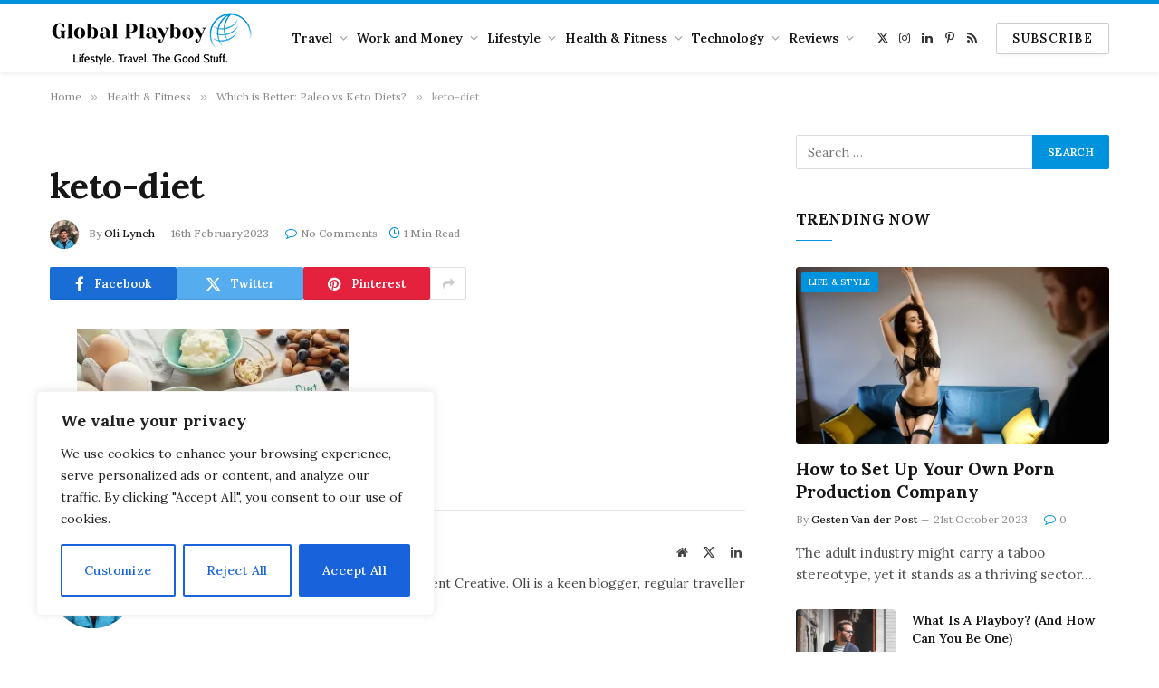

--- FILE ---
content_type: text/html; charset=UTF-8
request_url: https://www.globalplayboy.com/paleo-vs-keto-diets/keto-diet/
body_size: 25347
content:

<!DOCTYPE html>
<html lang="en-GB" class="s-light site-s-light">

<head>

	<meta charset="UTF-8" />
	<meta name="viewport" content="width=device-width, initial-scale=1" />
	<meta name='robots' content='index, follow, max-image-preview:large, max-snippet:-1, max-video-preview:-1' />
	<style>img:is([sizes="auto" i], [sizes^="auto," i]) { contain-intrinsic-size: 3000px 1500px }</style>
	
            <script data-no-defer="1" data-ezscrex="false" data-cfasync="false" data-pagespeed-no-defer data-cookieconsent="ignore">
                var ctPublicFunctions = {"_ajax_nonce":"e80e1a0e64","_rest_nonce":"feca14cef9","_ajax_url":"\/wp-admin\/admin-ajax.php","_rest_url":"https:\/\/www.globalplayboy.com\/wp-json\/","data__cookies_type":"native","data__ajax_type":"rest","data__bot_detector_enabled":0,"data__frontend_data_log_enabled":1,"cookiePrefix":"","wprocket_detected":false,"host_url":"www.globalplayboy.com","text__ee_click_to_select":"Click to select the whole data","text__ee_original_email":"The complete one is","text__ee_got_it":"Got it","text__ee_blocked":"Blocked","text__ee_cannot_connect":"Cannot connect","text__ee_cannot_decode":"Can not decode email. Unknown reason","text__ee_email_decoder":"CleanTalk email decoder","text__ee_wait_for_decoding":"The magic is on the way!","text__ee_decoding_process":"Please wait a few seconds while we decode the contact data."}
            </script>
        
            <script data-no-defer="1" data-ezscrex="false" data-cfasync="false" data-pagespeed-no-defer data-cookieconsent="ignore">
                var ctPublic = {"_ajax_nonce":"e80e1a0e64","settings__forms__check_internal":"0","settings__forms__check_external":"0","settings__forms__force_protection":0,"settings__forms__search_test":"1","settings__data__bot_detector_enabled":0,"settings__sfw__anti_crawler":"1","blog_home":"https:\/\/www.globalplayboy.com\/","pixel__setting":"0","pixel__enabled":false,"pixel__url":null,"data__email_check_before_post":"1","data__email_check_exist_post":0,"data__cookies_type":"native","data__key_is_ok":true,"data__visible_fields_required":true,"wl_brandname":"Anti-Spam by CleanTalk","wl_brandname_short":"CleanTalk","ct_checkjs_key":1389494561,"emailEncoderPassKey":"64d0e6e8f4d67986faee7da2eda0af8a","bot_detector_forms_excluded":"W10=","advancedCacheExists":false,"varnishCacheExists":false,"wc_ajax_add_to_cart":false}
            </script>
        
	<!-- This site is optimized with the Yoast SEO plugin v26.4 - https://yoast.com/wordpress/plugins/seo/ -->
	<title>keto-diet - Global Playboy</title><link rel="preload" as="font" href="https://www.globalplayboy.com/wp-content/themes/smart-mag/css/icons/fonts/ts-icons.woff2?v2.8" type="font/woff2" crossorigin="anonymous" />
	<link rel="canonical" href="https://www.globalplayboy.com/paleo-vs-keto-diets/keto-diet/" />
	<meta property="og:locale" content="en_GB" />
	<meta property="og:type" content="article" />
	<meta property="og:title" content="keto-diet - Global Playboy" />
	<meta property="og:url" content="https://www.globalplayboy.com/paleo-vs-keto-diets/keto-diet/" />
	<meta property="og:site_name" content="Global Playboy" />
	<meta property="og:image" content="https://www.globalplayboy.com/paleo-vs-keto-diets/keto-diet" />
	<meta property="og:image:width" content="1" />
	<meta property="og:image:height" content="1" />
	<meta property="og:image:type" content="image/jpeg" />
	<meta name="twitter:card" content="summary_large_image" />
	<script type="application/ld+json" class="yoast-schema-graph">{"@context":"https://schema.org","@graph":[{"@type":"WebPage","@id":"https://www.globalplayboy.com/paleo-vs-keto-diets/keto-diet/","url":"https://www.globalplayboy.com/paleo-vs-keto-diets/keto-diet/","name":"keto-diet - Global Playboy","isPartOf":{"@id":"https://www.globalplayboy.com/#website"},"primaryImageOfPage":{"@id":"https://www.globalplayboy.com/paleo-vs-keto-diets/keto-diet/#primaryimage"},"image":{"@id":"https://www.globalplayboy.com/paleo-vs-keto-diets/keto-diet/#primaryimage"},"thumbnailUrl":"https://i0.wp.com/www.globalplayboy.com/wp-content/uploads/2023/02/keto-diet.jpeg?fit=1500%2C1000&ssl=1","datePublished":"2023-02-16T20:31:37+00:00","breadcrumb":{"@id":"https://www.globalplayboy.com/paleo-vs-keto-diets/keto-diet/#breadcrumb"},"inLanguage":"en-GB","potentialAction":[{"@type":"ReadAction","target":["https://www.globalplayboy.com/paleo-vs-keto-diets/keto-diet/"]}]},{"@type":"ImageObject","inLanguage":"en-GB","@id":"https://www.globalplayboy.com/paleo-vs-keto-diets/keto-diet/#primaryimage","url":"https://i0.wp.com/www.globalplayboy.com/wp-content/uploads/2023/02/keto-diet.jpeg?fit=1500%2C1000&ssl=1","contentUrl":"https://i0.wp.com/www.globalplayboy.com/wp-content/uploads/2023/02/keto-diet.jpeg?fit=1500%2C1000&ssl=1"},{"@type":"BreadcrumbList","@id":"https://www.globalplayboy.com/paleo-vs-keto-diets/keto-diet/#breadcrumb","itemListElement":[{"@type":"ListItem","position":1,"name":"Home","item":"https://www.globalplayboy.com/"},{"@type":"ListItem","position":2,"name":"Which is Better: Paleo vs Keto Diets?","item":"https://www.globalplayboy.com/paleo-vs-keto-diets/"},{"@type":"ListItem","position":3,"name":"keto-diet"}]},{"@type":"WebSite","@id":"https://www.globalplayboy.com/#website","url":"https://www.globalplayboy.com/","name":"Global Playboy","description":"Mens Lifestyle. Travel. The Good Stuff.","potentialAction":[{"@type":"SearchAction","target":{"@type":"EntryPoint","urlTemplate":"https://www.globalplayboy.com/?s={search_term_string}"},"query-input":{"@type":"PropertyValueSpecification","valueRequired":true,"valueName":"search_term_string"}}],"inLanguage":"en-GB"}]}</script>
	<!-- / Yoast SEO plugin. -->


<link rel='dns-prefetch' href='//secure.gravatar.com' />
<link rel='dns-prefetch' href='//www.googletagmanager.com' />
<link rel='dns-prefetch' href='//stats.wp.com' />
<link rel='dns-prefetch' href='//fonts.googleapis.com' />
<link rel='dns-prefetch' href='//v0.wordpress.com' />
<link rel='dns-prefetch' href='//pagead2.googlesyndication.com' />
<link rel='preconnect' href='//i0.wp.com' />
<link rel='preconnect' href='//c0.wp.com' />
<link rel="alternate" type="application/rss+xml" title="Global Playboy &raquo; Feed" href="https://www.globalplayboy.com/feed/" />
<link rel="alternate" type="application/rss+xml" title="Global Playboy &raquo; Comments Feed" href="https://www.globalplayboy.com/comments/feed/" />
<link rel="alternate" type="application/rss+xml" title="Global Playboy &raquo; keto-diet Comments Feed" href="https://www.globalplayboy.com/paleo-vs-keto-diets/keto-diet/feed/" />
		<style>
			.lazyload,
			.lazyloading {
				max-width: 100%;
			}
		</style>
		<script type="text/javascript">
/* <![CDATA[ */
window._wpemojiSettings = {"baseUrl":"https:\/\/s.w.org\/images\/core\/emoji\/16.0.1\/72x72\/","ext":".png","svgUrl":"https:\/\/s.w.org\/images\/core\/emoji\/16.0.1\/svg\/","svgExt":".svg","source":{"concatemoji":"https:\/\/www.globalplayboy.com\/wp-includes\/js\/wp-emoji-release.min.js?ver=6.8.3"}};
/*! This file is auto-generated */
!function(s,n){var o,i,e;function c(e){try{var t={supportTests:e,timestamp:(new Date).valueOf()};sessionStorage.setItem(o,JSON.stringify(t))}catch(e){}}function p(e,t,n){e.clearRect(0,0,e.canvas.width,e.canvas.height),e.fillText(t,0,0);var t=new Uint32Array(e.getImageData(0,0,e.canvas.width,e.canvas.height).data),a=(e.clearRect(0,0,e.canvas.width,e.canvas.height),e.fillText(n,0,0),new Uint32Array(e.getImageData(0,0,e.canvas.width,e.canvas.height).data));return t.every(function(e,t){return e===a[t]})}function u(e,t){e.clearRect(0,0,e.canvas.width,e.canvas.height),e.fillText(t,0,0);for(var n=e.getImageData(16,16,1,1),a=0;a<n.data.length;a++)if(0!==n.data[a])return!1;return!0}function f(e,t,n,a){switch(t){case"flag":return n(e,"\ud83c\udff3\ufe0f\u200d\u26a7\ufe0f","\ud83c\udff3\ufe0f\u200b\u26a7\ufe0f")?!1:!n(e,"\ud83c\udde8\ud83c\uddf6","\ud83c\udde8\u200b\ud83c\uddf6")&&!n(e,"\ud83c\udff4\udb40\udc67\udb40\udc62\udb40\udc65\udb40\udc6e\udb40\udc67\udb40\udc7f","\ud83c\udff4\u200b\udb40\udc67\u200b\udb40\udc62\u200b\udb40\udc65\u200b\udb40\udc6e\u200b\udb40\udc67\u200b\udb40\udc7f");case"emoji":return!a(e,"\ud83e\udedf")}return!1}function g(e,t,n,a){var r="undefined"!=typeof WorkerGlobalScope&&self instanceof WorkerGlobalScope?new OffscreenCanvas(300,150):s.createElement("canvas"),o=r.getContext("2d",{willReadFrequently:!0}),i=(o.textBaseline="top",o.font="600 32px Arial",{});return e.forEach(function(e){i[e]=t(o,e,n,a)}),i}function t(e){var t=s.createElement("script");t.src=e,t.defer=!0,s.head.appendChild(t)}"undefined"!=typeof Promise&&(o="wpEmojiSettingsSupports",i=["flag","emoji"],n.supports={everything:!0,everythingExceptFlag:!0},e=new Promise(function(e){s.addEventListener("DOMContentLoaded",e,{once:!0})}),new Promise(function(t){var n=function(){try{var e=JSON.parse(sessionStorage.getItem(o));if("object"==typeof e&&"number"==typeof e.timestamp&&(new Date).valueOf()<e.timestamp+604800&&"object"==typeof e.supportTests)return e.supportTests}catch(e){}return null}();if(!n){if("undefined"!=typeof Worker&&"undefined"!=typeof OffscreenCanvas&&"undefined"!=typeof URL&&URL.createObjectURL&&"undefined"!=typeof Blob)try{var e="postMessage("+g.toString()+"("+[JSON.stringify(i),f.toString(),p.toString(),u.toString()].join(",")+"));",a=new Blob([e],{type:"text/javascript"}),r=new Worker(URL.createObjectURL(a),{name:"wpTestEmojiSupports"});return void(r.onmessage=function(e){c(n=e.data),r.terminate(),t(n)})}catch(e){}c(n=g(i,f,p,u))}t(n)}).then(function(e){for(var t in e)n.supports[t]=e[t],n.supports.everything=n.supports.everything&&n.supports[t],"flag"!==t&&(n.supports.everythingExceptFlag=n.supports.everythingExceptFlag&&n.supports[t]);n.supports.everythingExceptFlag=n.supports.everythingExceptFlag&&!n.supports.flag,n.DOMReady=!1,n.readyCallback=function(){n.DOMReady=!0}}).then(function(){return e}).then(function(){var e;n.supports.everything||(n.readyCallback(),(e=n.source||{}).concatemoji?t(e.concatemoji):e.wpemoji&&e.twemoji&&(t(e.twemoji),t(e.wpemoji)))}))}((window,document),window._wpemojiSettings);
/* ]]> */
</script>
<style id='wp-emoji-styles-inline-css' type='text/css'>

	img.wp-smiley, img.emoji {
		display: inline !important;
		border: none !important;
		box-shadow: none !important;
		height: 1em !important;
		width: 1em !important;
		margin: 0 0.07em !important;
		vertical-align: -0.1em !important;
		background: none !important;
		padding: 0 !important;
	}
</style>
<link rel='stylesheet' id='wp-block-library-css' href='https://c0.wp.com/c/6.8.3/wp-includes/css/dist/block-library/style.min.css' type='text/css' media='all' />
<style id='classic-theme-styles-inline-css' type='text/css'>
/*! This file is auto-generated */
.wp-block-button__link{color:#fff;background-color:#32373c;border-radius:9999px;box-shadow:none;text-decoration:none;padding:calc(.667em + 2px) calc(1.333em + 2px);font-size:1.125em}.wp-block-file__button{background:#32373c;color:#fff;text-decoration:none}
</style>
<link rel='stylesheet' id='mediaelement-css' href='https://c0.wp.com/c/6.8.3/wp-includes/js/mediaelement/mediaelementplayer-legacy.min.css' type='text/css' media='all' />
<link rel='stylesheet' id='wp-mediaelement-css' href='https://c0.wp.com/c/6.8.3/wp-includes/js/mediaelement/wp-mediaelement.min.css' type='text/css' media='all' />
<style id='jetpack-sharing-buttons-style-inline-css' type='text/css'>
.jetpack-sharing-buttons__services-list{display:flex;flex-direction:row;flex-wrap:wrap;gap:0;list-style-type:none;margin:5px;padding:0}.jetpack-sharing-buttons__services-list.has-small-icon-size{font-size:12px}.jetpack-sharing-buttons__services-list.has-normal-icon-size{font-size:16px}.jetpack-sharing-buttons__services-list.has-large-icon-size{font-size:24px}.jetpack-sharing-buttons__services-list.has-huge-icon-size{font-size:36px}@media print{.jetpack-sharing-buttons__services-list{display:none!important}}.editor-styles-wrapper .wp-block-jetpack-sharing-buttons{gap:0;padding-inline-start:0}ul.jetpack-sharing-buttons__services-list.has-background{padding:1.25em 2.375em}
</style>
<style id='global-styles-inline-css' type='text/css'>
:root{--wp--preset--aspect-ratio--square: 1;--wp--preset--aspect-ratio--4-3: 4/3;--wp--preset--aspect-ratio--3-4: 3/4;--wp--preset--aspect-ratio--3-2: 3/2;--wp--preset--aspect-ratio--2-3: 2/3;--wp--preset--aspect-ratio--16-9: 16/9;--wp--preset--aspect-ratio--9-16: 9/16;--wp--preset--color--black: #000000;--wp--preset--color--cyan-bluish-gray: #abb8c3;--wp--preset--color--white: #ffffff;--wp--preset--color--pale-pink: #f78da7;--wp--preset--color--vivid-red: #cf2e2e;--wp--preset--color--luminous-vivid-orange: #ff6900;--wp--preset--color--luminous-vivid-amber: #fcb900;--wp--preset--color--light-green-cyan: #7bdcb5;--wp--preset--color--vivid-green-cyan: #00d084;--wp--preset--color--pale-cyan-blue: #8ed1fc;--wp--preset--color--vivid-cyan-blue: #0693e3;--wp--preset--color--vivid-purple: #9b51e0;--wp--preset--gradient--vivid-cyan-blue-to-vivid-purple: linear-gradient(135deg,rgba(6,147,227,1) 0%,rgb(155,81,224) 100%);--wp--preset--gradient--light-green-cyan-to-vivid-green-cyan: linear-gradient(135deg,rgb(122,220,180) 0%,rgb(0,208,130) 100%);--wp--preset--gradient--luminous-vivid-amber-to-luminous-vivid-orange: linear-gradient(135deg,rgba(252,185,0,1) 0%,rgba(255,105,0,1) 100%);--wp--preset--gradient--luminous-vivid-orange-to-vivid-red: linear-gradient(135deg,rgba(255,105,0,1) 0%,rgb(207,46,46) 100%);--wp--preset--gradient--very-light-gray-to-cyan-bluish-gray: linear-gradient(135deg,rgb(238,238,238) 0%,rgb(169,184,195) 100%);--wp--preset--gradient--cool-to-warm-spectrum: linear-gradient(135deg,rgb(74,234,220) 0%,rgb(151,120,209) 20%,rgb(207,42,186) 40%,rgb(238,44,130) 60%,rgb(251,105,98) 80%,rgb(254,248,76) 100%);--wp--preset--gradient--blush-light-purple: linear-gradient(135deg,rgb(255,206,236) 0%,rgb(152,150,240) 100%);--wp--preset--gradient--blush-bordeaux: linear-gradient(135deg,rgb(254,205,165) 0%,rgb(254,45,45) 50%,rgb(107,0,62) 100%);--wp--preset--gradient--luminous-dusk: linear-gradient(135deg,rgb(255,203,112) 0%,rgb(199,81,192) 50%,rgb(65,88,208) 100%);--wp--preset--gradient--pale-ocean: linear-gradient(135deg,rgb(255,245,203) 0%,rgb(182,227,212) 50%,rgb(51,167,181) 100%);--wp--preset--gradient--electric-grass: linear-gradient(135deg,rgb(202,248,128) 0%,rgb(113,206,126) 100%);--wp--preset--gradient--midnight: linear-gradient(135deg,rgb(2,3,129) 0%,rgb(40,116,252) 100%);--wp--preset--font-size--small: 13px;--wp--preset--font-size--medium: 20px;--wp--preset--font-size--large: 36px;--wp--preset--font-size--x-large: 42px;--wp--preset--spacing--20: 0.44rem;--wp--preset--spacing--30: 0.67rem;--wp--preset--spacing--40: 1rem;--wp--preset--spacing--50: 1.5rem;--wp--preset--spacing--60: 2.25rem;--wp--preset--spacing--70: 3.38rem;--wp--preset--spacing--80: 5.06rem;--wp--preset--shadow--natural: 6px 6px 9px rgba(0, 0, 0, 0.2);--wp--preset--shadow--deep: 12px 12px 50px rgba(0, 0, 0, 0.4);--wp--preset--shadow--sharp: 6px 6px 0px rgba(0, 0, 0, 0.2);--wp--preset--shadow--outlined: 6px 6px 0px -3px rgba(255, 255, 255, 1), 6px 6px rgba(0, 0, 0, 1);--wp--preset--shadow--crisp: 6px 6px 0px rgba(0, 0, 0, 1);}:where(.is-layout-flex){gap: 0.5em;}:where(.is-layout-grid){gap: 0.5em;}body .is-layout-flex{display: flex;}.is-layout-flex{flex-wrap: wrap;align-items: center;}.is-layout-flex > :is(*, div){margin: 0;}body .is-layout-grid{display: grid;}.is-layout-grid > :is(*, div){margin: 0;}:where(.wp-block-columns.is-layout-flex){gap: 2em;}:where(.wp-block-columns.is-layout-grid){gap: 2em;}:where(.wp-block-post-template.is-layout-flex){gap: 1.25em;}:where(.wp-block-post-template.is-layout-grid){gap: 1.25em;}.has-black-color{color: var(--wp--preset--color--black) !important;}.has-cyan-bluish-gray-color{color: var(--wp--preset--color--cyan-bluish-gray) !important;}.has-white-color{color: var(--wp--preset--color--white) !important;}.has-pale-pink-color{color: var(--wp--preset--color--pale-pink) !important;}.has-vivid-red-color{color: var(--wp--preset--color--vivid-red) !important;}.has-luminous-vivid-orange-color{color: var(--wp--preset--color--luminous-vivid-orange) !important;}.has-luminous-vivid-amber-color{color: var(--wp--preset--color--luminous-vivid-amber) !important;}.has-light-green-cyan-color{color: var(--wp--preset--color--light-green-cyan) !important;}.has-vivid-green-cyan-color{color: var(--wp--preset--color--vivid-green-cyan) !important;}.has-pale-cyan-blue-color{color: var(--wp--preset--color--pale-cyan-blue) !important;}.has-vivid-cyan-blue-color{color: var(--wp--preset--color--vivid-cyan-blue) !important;}.has-vivid-purple-color{color: var(--wp--preset--color--vivid-purple) !important;}.has-black-background-color{background-color: var(--wp--preset--color--black) !important;}.has-cyan-bluish-gray-background-color{background-color: var(--wp--preset--color--cyan-bluish-gray) !important;}.has-white-background-color{background-color: var(--wp--preset--color--white) !important;}.has-pale-pink-background-color{background-color: var(--wp--preset--color--pale-pink) !important;}.has-vivid-red-background-color{background-color: var(--wp--preset--color--vivid-red) !important;}.has-luminous-vivid-orange-background-color{background-color: var(--wp--preset--color--luminous-vivid-orange) !important;}.has-luminous-vivid-amber-background-color{background-color: var(--wp--preset--color--luminous-vivid-amber) !important;}.has-light-green-cyan-background-color{background-color: var(--wp--preset--color--light-green-cyan) !important;}.has-vivid-green-cyan-background-color{background-color: var(--wp--preset--color--vivid-green-cyan) !important;}.has-pale-cyan-blue-background-color{background-color: var(--wp--preset--color--pale-cyan-blue) !important;}.has-vivid-cyan-blue-background-color{background-color: var(--wp--preset--color--vivid-cyan-blue) !important;}.has-vivid-purple-background-color{background-color: var(--wp--preset--color--vivid-purple) !important;}.has-black-border-color{border-color: var(--wp--preset--color--black) !important;}.has-cyan-bluish-gray-border-color{border-color: var(--wp--preset--color--cyan-bluish-gray) !important;}.has-white-border-color{border-color: var(--wp--preset--color--white) !important;}.has-pale-pink-border-color{border-color: var(--wp--preset--color--pale-pink) !important;}.has-vivid-red-border-color{border-color: var(--wp--preset--color--vivid-red) !important;}.has-luminous-vivid-orange-border-color{border-color: var(--wp--preset--color--luminous-vivid-orange) !important;}.has-luminous-vivid-amber-border-color{border-color: var(--wp--preset--color--luminous-vivid-amber) !important;}.has-light-green-cyan-border-color{border-color: var(--wp--preset--color--light-green-cyan) !important;}.has-vivid-green-cyan-border-color{border-color: var(--wp--preset--color--vivid-green-cyan) !important;}.has-pale-cyan-blue-border-color{border-color: var(--wp--preset--color--pale-cyan-blue) !important;}.has-vivid-cyan-blue-border-color{border-color: var(--wp--preset--color--vivid-cyan-blue) !important;}.has-vivid-purple-border-color{border-color: var(--wp--preset--color--vivid-purple) !important;}.has-vivid-cyan-blue-to-vivid-purple-gradient-background{background: var(--wp--preset--gradient--vivid-cyan-blue-to-vivid-purple) !important;}.has-light-green-cyan-to-vivid-green-cyan-gradient-background{background: var(--wp--preset--gradient--light-green-cyan-to-vivid-green-cyan) !important;}.has-luminous-vivid-amber-to-luminous-vivid-orange-gradient-background{background: var(--wp--preset--gradient--luminous-vivid-amber-to-luminous-vivid-orange) !important;}.has-luminous-vivid-orange-to-vivid-red-gradient-background{background: var(--wp--preset--gradient--luminous-vivid-orange-to-vivid-red) !important;}.has-very-light-gray-to-cyan-bluish-gray-gradient-background{background: var(--wp--preset--gradient--very-light-gray-to-cyan-bluish-gray) !important;}.has-cool-to-warm-spectrum-gradient-background{background: var(--wp--preset--gradient--cool-to-warm-spectrum) !important;}.has-blush-light-purple-gradient-background{background: var(--wp--preset--gradient--blush-light-purple) !important;}.has-blush-bordeaux-gradient-background{background: var(--wp--preset--gradient--blush-bordeaux) !important;}.has-luminous-dusk-gradient-background{background: var(--wp--preset--gradient--luminous-dusk) !important;}.has-pale-ocean-gradient-background{background: var(--wp--preset--gradient--pale-ocean) !important;}.has-electric-grass-gradient-background{background: var(--wp--preset--gradient--electric-grass) !important;}.has-midnight-gradient-background{background: var(--wp--preset--gradient--midnight) !important;}.has-small-font-size{font-size: var(--wp--preset--font-size--small) !important;}.has-medium-font-size{font-size: var(--wp--preset--font-size--medium) !important;}.has-large-font-size{font-size: var(--wp--preset--font-size--large) !important;}.has-x-large-font-size{font-size: var(--wp--preset--font-size--x-large) !important;}
:where(.wp-block-post-template.is-layout-flex){gap: 1.25em;}:where(.wp-block-post-template.is-layout-grid){gap: 1.25em;}
:where(.wp-block-columns.is-layout-flex){gap: 2em;}:where(.wp-block-columns.is-layout-grid){gap: 2em;}
:root :where(.wp-block-pullquote){font-size: 1.5em;line-height: 1.6;}
</style>
<link rel='stylesheet' id='cleantalk-public-css-css' href='https://www.globalplayboy.com/wp-content/plugins/cleantalk-spam-protect/css/cleantalk-public.min.css?ver=6.68_1763058097' type='text/css' media='all' />
<link rel='stylesheet' id='cleantalk-email-decoder-css-css' href='https://www.globalplayboy.com/wp-content/plugins/cleantalk-spam-protect/css/cleantalk-email-decoder.min.css?ver=6.68_1763058097' type='text/css' media='all' />
<link rel='stylesheet' id='smartmag-core-css' href='https://www.globalplayboy.com/wp-content/themes/smart-mag/style.css?ver=9.5.0' type='text/css' media='all' />
<style id='smartmag-core-inline-css' type='text/css'>
:root { --c-main: #0093dd;
--c-main-rgb: 0,147,221;
--text-font: "Lora", system-ui, -apple-system, "Segoe UI", Arial, sans-serif;
--body-font: "Lora", system-ui, -apple-system, "Segoe UI", Arial, sans-serif;
--title-font: "Lora", system-ui, -apple-system, "Segoe UI", Arial, sans-serif;
--h-font: "Lora", system-ui, -apple-system, "Segoe UI", Arial, sans-serif;
--text-h-font: var(--h-font);
--title-size-m: 19px;
--main-width: 1170px;
--c-p-meta-icons: var(--c-main); }
.smart-head-main { --c-shadow: rgba(0,0,0,0.05); }
.smart-head-main .smart-head-mid { --head-h: 80px; border-top-width: 4px; border-top-color: var(--c-main); }
.smart-head-main .smart-head-bot { border-top-width: 1px; }
.smart-head-main .smart-head-sticky { max-height: 80px; --head-h: 80px; }
.navigation-main .menu > li > a { font-size: 14px; }
.navigation-main { --nav-items-space: 5px; }
.s-light .navigation { --c-nav-blip: #9b9b9b; }
.smart-head-mobile .smart-head-mid { border-top-width: 4px; border-top-color: var(--c-main); }
.navigation-small .menu > li > a { letter-spacing: -0.01em; }
.smart-head-main .offcanvas-toggle { transform: scale(0.85); }
.main-footer .upper-footer { background-color: #00171e; }
.main-footer .lower-footer { background-color: #000f16; }
.l-post { --media-radius: 3px; }
.cat-labels .category { font-size: 10px; border-radius: 2px; }
.cat-labels-overlay { margin-top: 6px; margin-left: 6px; }
.post-meta-single .meta-item, .post-meta-single .text-in { font-weight: 500; }
.the-post-header .post-meta .post-title { line-height: 1.2; }
.entry-content { font-family: "Lora", system-ui, -apple-system, "Segoe UI", Arial, sans-serif; }
.site-s-light .entry-content { color: #2d2d2d; }
.post-content h1 { font-size: 24px; }
.post-content h2 { font-size: 22px; }
.post-content h3 { font-size: 20px; }
.post-content h4 { font-size: 18px; }
.post-content h5 { font-size: 16px; }
.post-content h6 { font-size: 14px; }
.post-share-b:not(.is-not-global) { --service-height: 36px; }
@media (min-width: 1200px) { .s-head-modern-a .post-title { font-size: 39px; } }
@media (min-width: 940px) and (max-width: 1200px) { .navigation-main .menu > li > a { font-size: calc(10px + (14px - 10px) * .7); } }


</style>
<link rel='stylesheet' id='smartmag-magnific-popup-css' href='https://www.globalplayboy.com/wp-content/themes/smart-mag/css/lightbox.css?ver=9.5.0' type='text/css' media='all' />
<link rel='stylesheet' id='smartmag-icons-css' href='https://www.globalplayboy.com/wp-content/themes/smart-mag/css/icons/icons.css?ver=9.5.0' type='text/css' media='all' />
<link rel='stylesheet' id='smartmag-gfonts-custom-css' href='https://fonts.googleapis.com/css?family=Lora%3A400%2C500%2C600%2C700&#038;display=swap' type='text/css' media='all' />
<script type="text/javascript" id="cookie-law-info-js-extra">
/* <![CDATA[ */
var _ckyConfig = {"_ipData":[],"_assetsURL":"https:\/\/www.globalplayboy.com\/wp-content\/plugins\/cookie-law-info\/lite\/frontend\/images\/","_publicURL":"https:\/\/www.globalplayboy.com","_expiry":"365","_categories":[{"name":"Necessary","slug":"necessary","isNecessary":true,"ccpaDoNotSell":true,"cookies":[],"active":true,"defaultConsent":{"gdpr":true,"ccpa":true}},{"name":"Functional","slug":"functional","isNecessary":false,"ccpaDoNotSell":true,"cookies":[],"active":true,"defaultConsent":{"gdpr":false,"ccpa":false}},{"name":"Analytics","slug":"analytics","isNecessary":false,"ccpaDoNotSell":true,"cookies":[],"active":true,"defaultConsent":{"gdpr":false,"ccpa":false}},{"name":"Performance","slug":"performance","isNecessary":false,"ccpaDoNotSell":true,"cookies":[],"active":true,"defaultConsent":{"gdpr":false,"ccpa":false}},{"name":"Advertisement","slug":"advertisement","isNecessary":false,"ccpaDoNotSell":true,"cookies":[],"active":true,"defaultConsent":{"gdpr":false,"ccpa":false}}],"_activeLaw":"gdpr","_rootDomain":"","_block":"1","_showBanner":"1","_bannerConfig":{"settings":{"type":"box","preferenceCenterType":"popup","position":"bottom-left","applicableLaw":"gdpr"},"behaviours":{"reloadBannerOnAccept":false,"loadAnalyticsByDefault":false,"animations":{"onLoad":"animate","onHide":"sticky"}},"config":{"revisitConsent":{"status":true,"tag":"revisit-consent","position":"bottom-left","meta":{"url":"#"},"styles":{"background-color":"#0056A7"},"elements":{"title":{"type":"text","tag":"revisit-consent-title","status":true,"styles":{"color":"#0056a7"}}}},"preferenceCenter":{"toggle":{"status":true,"tag":"detail-category-toggle","type":"toggle","states":{"active":{"styles":{"background-color":"#1863DC"}},"inactive":{"styles":{"background-color":"#D0D5D2"}}}}},"categoryPreview":{"status":false,"toggle":{"status":true,"tag":"detail-category-preview-toggle","type":"toggle","states":{"active":{"styles":{"background-color":"#1863DC"}},"inactive":{"styles":{"background-color":"#D0D5D2"}}}}},"videoPlaceholder":{"status":true,"styles":{"background-color":"#000000","border-color":"#000000","color":"#ffffff"}},"readMore":{"status":false,"tag":"readmore-button","type":"link","meta":{"noFollow":true,"newTab":true},"styles":{"color":"#1863DC","background-color":"transparent","border-color":"transparent"}},"showMore":{"status":true,"tag":"show-desc-button","type":"button","styles":{"color":"#1863DC"}},"showLess":{"status":true,"tag":"hide-desc-button","type":"button","styles":{"color":"#1863DC"}},"alwaysActive":{"status":true,"tag":"always-active","styles":{"color":"#008000"}},"manualLinks":{"status":true,"tag":"manual-links","type":"link","styles":{"color":"#1863DC"}},"auditTable":{"status":true},"optOption":{"status":true,"toggle":{"status":true,"tag":"optout-option-toggle","type":"toggle","states":{"active":{"styles":{"background-color":"#1863dc"}},"inactive":{"styles":{"background-color":"#FFFFFF"}}}}}}},"_version":"3.3.6","_logConsent":"1","_tags":[{"tag":"accept-button","styles":{"color":"#FFFFFF","background-color":"#1863DC","border-color":"#1863DC"}},{"tag":"reject-button","styles":{"color":"#1863DC","background-color":"transparent","border-color":"#1863DC"}},{"tag":"settings-button","styles":{"color":"#1863DC","background-color":"transparent","border-color":"#1863DC"}},{"tag":"readmore-button","styles":{"color":"#1863DC","background-color":"transparent","border-color":"transparent"}},{"tag":"donotsell-button","styles":{"color":"#1863DC","background-color":"transparent","border-color":"transparent"}},{"tag":"show-desc-button","styles":{"color":"#1863DC"}},{"tag":"hide-desc-button","styles":{"color":"#1863DC"}},{"tag":"cky-always-active","styles":[]},{"tag":"cky-link","styles":[]},{"tag":"accept-button","styles":{"color":"#FFFFFF","background-color":"#1863DC","border-color":"#1863DC"}},{"tag":"revisit-consent","styles":{"background-color":"#0056A7"}}],"_shortCodes":[{"key":"cky_readmore","content":"<a href=\"#\" class=\"cky-policy\" aria-label=\"Cookie Policy\" target=\"_blank\" rel=\"noopener\" data-cky-tag=\"readmore-button\">Cookie Policy<\/a>","tag":"readmore-button","status":false,"attributes":{"rel":"nofollow","target":"_blank"}},{"key":"cky_show_desc","content":"<button class=\"cky-show-desc-btn\" data-cky-tag=\"show-desc-button\" aria-label=\"Show more\">Show more<\/button>","tag":"show-desc-button","status":true,"attributes":[]},{"key":"cky_hide_desc","content":"<button class=\"cky-show-desc-btn\" data-cky-tag=\"hide-desc-button\" aria-label=\"Show less\">Show less<\/button>","tag":"hide-desc-button","status":true,"attributes":[]},{"key":"cky_optout_show_desc","content":"[cky_optout_show_desc]","tag":"optout-show-desc-button","status":true,"attributes":[]},{"key":"cky_optout_hide_desc","content":"[cky_optout_hide_desc]","tag":"optout-hide-desc-button","status":true,"attributes":[]},{"key":"cky_category_toggle_label","content":"[cky_{{status}}_category_label] [cky_preference_{{category_slug}}_title]","tag":"","status":true,"attributes":[]},{"key":"cky_enable_category_label","content":"Enable","tag":"","status":true,"attributes":[]},{"key":"cky_disable_category_label","content":"Disable","tag":"","status":true,"attributes":[]},{"key":"cky_video_placeholder","content":"<div class=\"video-placeholder-normal\" data-cky-tag=\"video-placeholder\" id=\"[UNIQUEID]\"><p class=\"video-placeholder-text-normal\" data-cky-tag=\"placeholder-title\">Please accept cookies to access this content<\/p><\/div>","tag":"","status":true,"attributes":[]},{"key":"cky_enable_optout_label","content":"Enable","tag":"","status":true,"attributes":[]},{"key":"cky_disable_optout_label","content":"Disable","tag":"","status":true,"attributes":[]},{"key":"cky_optout_toggle_label","content":"[cky_{{status}}_optout_label] [cky_optout_option_title]","tag":"","status":true,"attributes":[]},{"key":"cky_optout_option_title","content":"Do Not Sell or Share My Personal Information","tag":"","status":true,"attributes":[]},{"key":"cky_optout_close_label","content":"Close","tag":"","status":true,"attributes":[]},{"key":"cky_preference_close_label","content":"Close","tag":"","status":true,"attributes":[]}],"_rtl":"","_language":"en","_providersToBlock":[]};
var _ckyStyles = {"css":".cky-overlay{background: #000000; opacity: 0.4; position: fixed; top: 0; left: 0; width: 100%; height: 100%; z-index: 99999999;}.cky-hide{display: none;}.cky-btn-revisit-wrapper{display: flex; align-items: center; justify-content: center; background: #0056a7; width: 45px; height: 45px; border-radius: 50%; position: fixed; z-index: 999999; cursor: pointer;}.cky-revisit-bottom-left{bottom: 15px; left: 15px;}.cky-revisit-bottom-right{bottom: 15px; right: 15px;}.cky-btn-revisit-wrapper .cky-btn-revisit{display: flex; align-items: center; justify-content: center; background: none; border: none; cursor: pointer; position: relative; margin: 0; padding: 0;}.cky-btn-revisit-wrapper .cky-btn-revisit img{max-width: fit-content; margin: 0; height: 30px; width: 30px;}.cky-revisit-bottom-left:hover::before{content: attr(data-tooltip); position: absolute; background: #4e4b66; color: #ffffff; left: calc(100% + 7px); font-size: 12px; line-height: 16px; width: max-content; padding: 4px 8px; border-radius: 4px;}.cky-revisit-bottom-left:hover::after{position: absolute; content: \"\"; border: 5px solid transparent; left: calc(100% + 2px); border-left-width: 0; border-right-color: #4e4b66;}.cky-revisit-bottom-right:hover::before{content: attr(data-tooltip); position: absolute; background: #4e4b66; color: #ffffff; right: calc(100% + 7px); font-size: 12px; line-height: 16px; width: max-content; padding: 4px 8px; border-radius: 4px;}.cky-revisit-bottom-right:hover::after{position: absolute; content: \"\"; border: 5px solid transparent; right: calc(100% + 2px); border-right-width: 0; border-left-color: #4e4b66;}.cky-revisit-hide{display: none;}.cky-consent-container{position: fixed; width: 440px; box-sizing: border-box; z-index: 9999999; border-radius: 6px;}.cky-consent-container .cky-consent-bar{background: #ffffff; border: 1px solid; padding: 20px 26px; box-shadow: 0 -1px 10px 0 #acabab4d; border-radius: 6px;}.cky-box-bottom-left{bottom: 40px; left: 40px;}.cky-box-bottom-right{bottom: 40px; right: 40px;}.cky-box-top-left{top: 40px; left: 40px;}.cky-box-top-right{top: 40px; right: 40px;}.cky-custom-brand-logo-wrapper .cky-custom-brand-logo{width: 100px; height: auto; margin: 0 0 12px 0;}.cky-notice .cky-title{color: #212121; font-weight: 700; font-size: 18px; line-height: 24px; margin: 0 0 12px 0;}.cky-notice-des *,.cky-preference-content-wrapper *,.cky-accordion-header-des *,.cky-gpc-wrapper .cky-gpc-desc *{font-size: 14px;}.cky-notice-des{color: #212121; font-size: 14px; line-height: 24px; font-weight: 400;}.cky-notice-des img{height: 25px; width: 25px;}.cky-consent-bar .cky-notice-des p,.cky-gpc-wrapper .cky-gpc-desc p,.cky-preference-body-wrapper .cky-preference-content-wrapper p,.cky-accordion-header-wrapper .cky-accordion-header-des p,.cky-cookie-des-table li div:last-child p{color: inherit; margin-top: 0; overflow-wrap: break-word;}.cky-notice-des P:last-child,.cky-preference-content-wrapper p:last-child,.cky-cookie-des-table li div:last-child p:last-child,.cky-gpc-wrapper .cky-gpc-desc p:last-child{margin-bottom: 0;}.cky-notice-des a.cky-policy,.cky-notice-des button.cky-policy{font-size: 14px; color: #1863dc; white-space: nowrap; cursor: pointer; background: transparent; border: 1px solid; text-decoration: underline;}.cky-notice-des button.cky-policy{padding: 0;}.cky-notice-des a.cky-policy:focus-visible,.cky-notice-des button.cky-policy:focus-visible,.cky-preference-content-wrapper .cky-show-desc-btn:focus-visible,.cky-accordion-header .cky-accordion-btn:focus-visible,.cky-preference-header .cky-btn-close:focus-visible,.cky-switch input[type=\"checkbox\"]:focus-visible,.cky-footer-wrapper a:focus-visible,.cky-btn:focus-visible{outline: 2px solid #1863dc; outline-offset: 2px;}.cky-btn:focus:not(:focus-visible),.cky-accordion-header .cky-accordion-btn:focus:not(:focus-visible),.cky-preference-content-wrapper .cky-show-desc-btn:focus:not(:focus-visible),.cky-btn-revisit-wrapper .cky-btn-revisit:focus:not(:focus-visible),.cky-preference-header .cky-btn-close:focus:not(:focus-visible),.cky-consent-bar .cky-banner-btn-close:focus:not(:focus-visible){outline: 0;}button.cky-show-desc-btn:not(:hover):not(:active){color: #1863dc; background: transparent;}button.cky-accordion-btn:not(:hover):not(:active),button.cky-banner-btn-close:not(:hover):not(:active),button.cky-btn-revisit:not(:hover):not(:active),button.cky-btn-close:not(:hover):not(:active){background: transparent;}.cky-consent-bar button:hover,.cky-modal.cky-modal-open button:hover,.cky-consent-bar button:focus,.cky-modal.cky-modal-open button:focus{text-decoration: none;}.cky-notice-btn-wrapper{display: flex; justify-content: flex-start; align-items: center; flex-wrap: wrap; margin-top: 16px;}.cky-notice-btn-wrapper .cky-btn{text-shadow: none; box-shadow: none;}.cky-btn{flex: auto; max-width: 100%; font-size: 14px; font-family: inherit; line-height: 24px; padding: 8px; font-weight: 500; margin: 0 8px 0 0; border-radius: 2px; cursor: pointer; text-align: center; text-transform: none; min-height: 0;}.cky-btn:hover{opacity: 0.8;}.cky-btn-customize{color: #1863dc; background: transparent; border: 2px solid #1863dc;}.cky-btn-reject{color: #1863dc; background: transparent; border: 2px solid #1863dc;}.cky-btn-accept{background: #1863dc; color: #ffffff; border: 2px solid #1863dc;}.cky-btn:last-child{margin-right: 0;}@media (max-width: 576px){.cky-box-bottom-left{bottom: 0; left: 0;}.cky-box-bottom-right{bottom: 0; right: 0;}.cky-box-top-left{top: 0; left: 0;}.cky-box-top-right{top: 0; right: 0;}}@media (max-width: 440px){.cky-box-bottom-left, .cky-box-bottom-right, .cky-box-top-left, .cky-box-top-right{width: 100%; max-width: 100%;}.cky-consent-container .cky-consent-bar{padding: 20px 0;}.cky-custom-brand-logo-wrapper, .cky-notice .cky-title, .cky-notice-des, .cky-notice-btn-wrapper{padding: 0 24px;}.cky-notice-des{max-height: 40vh; overflow-y: scroll;}.cky-notice-btn-wrapper{flex-direction: column; margin-top: 0;}.cky-btn{width: 100%; margin: 10px 0 0 0;}.cky-notice-btn-wrapper .cky-btn-customize{order: 2;}.cky-notice-btn-wrapper .cky-btn-reject{order: 3;}.cky-notice-btn-wrapper .cky-btn-accept{order: 1; margin-top: 16px;}}@media (max-width: 352px){.cky-notice .cky-title{font-size: 16px;}.cky-notice-des *{font-size: 12px;}.cky-notice-des, .cky-btn{font-size: 12px;}}.cky-modal.cky-modal-open{display: flex; visibility: visible; -webkit-transform: translate(-50%, -50%); -moz-transform: translate(-50%, -50%); -ms-transform: translate(-50%, -50%); -o-transform: translate(-50%, -50%); transform: translate(-50%, -50%); top: 50%; left: 50%; transition: all 1s ease;}.cky-modal{box-shadow: 0 32px 68px rgba(0, 0, 0, 0.3); margin: 0 auto; position: fixed; max-width: 100%; background: #ffffff; top: 50%; box-sizing: border-box; border-radius: 6px; z-index: 999999999; color: #212121; -webkit-transform: translate(-50%, 100%); -moz-transform: translate(-50%, 100%); -ms-transform: translate(-50%, 100%); -o-transform: translate(-50%, 100%); transform: translate(-50%, 100%); visibility: hidden; transition: all 0s ease;}.cky-preference-center{max-height: 79vh; overflow: hidden; width: 845px; overflow: hidden; flex: 1 1 0; display: flex; flex-direction: column; border-radius: 6px;}.cky-preference-header{display: flex; align-items: center; justify-content: space-between; padding: 22px 24px; border-bottom: 1px solid;}.cky-preference-header .cky-preference-title{font-size: 18px; font-weight: 700; line-height: 24px;}.cky-preference-header .cky-btn-close{margin: 0; cursor: pointer; vertical-align: middle; padding: 0; background: none; border: none; width: auto; height: auto; min-height: 0; line-height: 0; text-shadow: none; box-shadow: none;}.cky-preference-header .cky-btn-close img{margin: 0; height: 10px; width: 10px;}.cky-preference-body-wrapper{padding: 0 24px; flex: 1; overflow: auto; box-sizing: border-box;}.cky-preference-content-wrapper,.cky-gpc-wrapper .cky-gpc-desc{font-size: 14px; line-height: 24px; font-weight: 400; padding: 12px 0;}.cky-preference-content-wrapper{border-bottom: 1px solid;}.cky-preference-content-wrapper img{height: 25px; width: 25px;}.cky-preference-content-wrapper .cky-show-desc-btn{font-size: 14px; font-family: inherit; color: #1863dc; text-decoration: none; line-height: 24px; padding: 0; margin: 0; white-space: nowrap; cursor: pointer; background: transparent; border-color: transparent; text-transform: none; min-height: 0; text-shadow: none; box-shadow: none;}.cky-accordion-wrapper{margin-bottom: 10px;}.cky-accordion{border-bottom: 1px solid;}.cky-accordion:last-child{border-bottom: none;}.cky-accordion .cky-accordion-item{display: flex; margin-top: 10px;}.cky-accordion .cky-accordion-body{display: none;}.cky-accordion.cky-accordion-active .cky-accordion-body{display: block; padding: 0 22px; margin-bottom: 16px;}.cky-accordion-header-wrapper{cursor: pointer; width: 100%;}.cky-accordion-item .cky-accordion-header{display: flex; justify-content: space-between; align-items: center;}.cky-accordion-header .cky-accordion-btn{font-size: 16px; font-family: inherit; color: #212121; line-height: 24px; background: none; border: none; font-weight: 700; padding: 0; margin: 0; cursor: pointer; text-transform: none; min-height: 0; text-shadow: none; box-shadow: none;}.cky-accordion-header .cky-always-active{color: #008000; font-weight: 600; line-height: 24px; font-size: 14px;}.cky-accordion-header-des{font-size: 14px; line-height: 24px; margin: 10px 0 16px 0;}.cky-accordion-chevron{margin-right: 22px; position: relative; cursor: pointer;}.cky-accordion-chevron-hide{display: none;}.cky-accordion .cky-accordion-chevron i::before{content: \"\"; position: absolute; border-right: 1.4px solid; border-bottom: 1.4px solid; border-color: inherit; height: 6px; width: 6px; -webkit-transform: rotate(-45deg); -moz-transform: rotate(-45deg); -ms-transform: rotate(-45deg); -o-transform: rotate(-45deg); transform: rotate(-45deg); transition: all 0.2s ease-in-out; top: 8px;}.cky-accordion.cky-accordion-active .cky-accordion-chevron i::before{-webkit-transform: rotate(45deg); -moz-transform: rotate(45deg); -ms-transform: rotate(45deg); -o-transform: rotate(45deg); transform: rotate(45deg);}.cky-audit-table{background: #f4f4f4; border-radius: 6px;}.cky-audit-table .cky-empty-cookies-text{color: inherit; font-size: 12px; line-height: 24px; margin: 0; padding: 10px;}.cky-audit-table .cky-cookie-des-table{font-size: 12px; line-height: 24px; font-weight: normal; padding: 15px 10px; border-bottom: 1px solid; border-bottom-color: inherit; margin: 0;}.cky-audit-table .cky-cookie-des-table:last-child{border-bottom: none;}.cky-audit-table .cky-cookie-des-table li{list-style-type: none; display: flex; padding: 3px 0;}.cky-audit-table .cky-cookie-des-table li:first-child{padding-top: 0;}.cky-cookie-des-table li div:first-child{width: 100px; font-weight: 600; word-break: break-word; word-wrap: break-word;}.cky-cookie-des-table li div:last-child{flex: 1; word-break: break-word; word-wrap: break-word; margin-left: 8px;}.cky-footer-shadow{display: block; width: 100%; height: 40px; background: linear-gradient(180deg, rgba(255, 255, 255, 0) 0%, #ffffff 100%); position: absolute; bottom: calc(100% - 1px);}.cky-footer-wrapper{position: relative;}.cky-prefrence-btn-wrapper{display: flex; flex-wrap: wrap; align-items: center; justify-content: center; padding: 22px 24px; border-top: 1px solid;}.cky-prefrence-btn-wrapper .cky-btn{flex: auto; max-width: 100%; text-shadow: none; box-shadow: none;}.cky-btn-preferences{color: #1863dc; background: transparent; border: 2px solid #1863dc;}.cky-preference-header,.cky-preference-body-wrapper,.cky-preference-content-wrapper,.cky-accordion-wrapper,.cky-accordion,.cky-accordion-wrapper,.cky-footer-wrapper,.cky-prefrence-btn-wrapper{border-color: inherit;}@media (max-width: 845px){.cky-modal{max-width: calc(100% - 16px);}}@media (max-width: 576px){.cky-modal{max-width: 100%;}.cky-preference-center{max-height: 100vh;}.cky-prefrence-btn-wrapper{flex-direction: column;}.cky-accordion.cky-accordion-active .cky-accordion-body{padding-right: 0;}.cky-prefrence-btn-wrapper .cky-btn{width: 100%; margin: 10px 0 0 0;}.cky-prefrence-btn-wrapper .cky-btn-reject{order: 3;}.cky-prefrence-btn-wrapper .cky-btn-accept{order: 1; margin-top: 0;}.cky-prefrence-btn-wrapper .cky-btn-preferences{order: 2;}}@media (max-width: 425px){.cky-accordion-chevron{margin-right: 15px;}.cky-notice-btn-wrapper{margin-top: 0;}.cky-accordion.cky-accordion-active .cky-accordion-body{padding: 0 15px;}}@media (max-width: 352px){.cky-preference-header .cky-preference-title{font-size: 16px;}.cky-preference-header{padding: 16px 24px;}.cky-preference-content-wrapper *, .cky-accordion-header-des *{font-size: 12px;}.cky-preference-content-wrapper, .cky-preference-content-wrapper .cky-show-more, .cky-accordion-header .cky-always-active, .cky-accordion-header-des, .cky-preference-content-wrapper .cky-show-desc-btn, .cky-notice-des a.cky-policy{font-size: 12px;}.cky-accordion-header .cky-accordion-btn{font-size: 14px;}}.cky-switch{display: flex;}.cky-switch input[type=\"checkbox\"]{position: relative; width: 44px; height: 24px; margin: 0; background: #d0d5d2; -webkit-appearance: none; border-radius: 50px; cursor: pointer; outline: 0; border: none; top: 0;}.cky-switch input[type=\"checkbox\"]:checked{background: #1863dc;}.cky-switch input[type=\"checkbox\"]:before{position: absolute; content: \"\"; height: 20px; width: 20px; left: 2px; bottom: 2px; border-radius: 50%; background-color: white; -webkit-transition: 0.4s; transition: 0.4s; margin: 0;}.cky-switch input[type=\"checkbox\"]:after{display: none;}.cky-switch input[type=\"checkbox\"]:checked:before{-webkit-transform: translateX(20px); -ms-transform: translateX(20px); transform: translateX(20px);}@media (max-width: 425px){.cky-switch input[type=\"checkbox\"]{width: 38px; height: 21px;}.cky-switch input[type=\"checkbox\"]:before{height: 17px; width: 17px;}.cky-switch input[type=\"checkbox\"]:checked:before{-webkit-transform: translateX(17px); -ms-transform: translateX(17px); transform: translateX(17px);}}.cky-consent-bar .cky-banner-btn-close{position: absolute; right: 9px; top: 5px; background: none; border: none; cursor: pointer; padding: 0; margin: 0; min-height: 0; line-height: 0; height: auto; width: auto; text-shadow: none; box-shadow: none;}.cky-consent-bar .cky-banner-btn-close img{height: 9px; width: 9px; margin: 0;}.cky-notice-group{font-size: 14px; line-height: 24px; font-weight: 400; color: #212121;}.cky-notice-btn-wrapper .cky-btn-do-not-sell{font-size: 14px; line-height: 24px; padding: 6px 0; margin: 0; font-weight: 500; background: none; border-radius: 2px; border: none; cursor: pointer; text-align: left; color: #1863dc; background: transparent; border-color: transparent; box-shadow: none; text-shadow: none;}.cky-consent-bar .cky-banner-btn-close:focus-visible,.cky-notice-btn-wrapper .cky-btn-do-not-sell:focus-visible,.cky-opt-out-btn-wrapper .cky-btn:focus-visible,.cky-opt-out-checkbox-wrapper input[type=\"checkbox\"].cky-opt-out-checkbox:focus-visible{outline: 2px solid #1863dc; outline-offset: 2px;}@media (max-width: 440px){.cky-consent-container{width: 100%;}}@media (max-width: 352px){.cky-notice-des a.cky-policy, .cky-notice-btn-wrapper .cky-btn-do-not-sell{font-size: 12px;}}.cky-opt-out-wrapper{padding: 12px 0;}.cky-opt-out-wrapper .cky-opt-out-checkbox-wrapper{display: flex; align-items: center;}.cky-opt-out-checkbox-wrapper .cky-opt-out-checkbox-label{font-size: 16px; font-weight: 700; line-height: 24px; margin: 0 0 0 12px; cursor: pointer;}.cky-opt-out-checkbox-wrapper input[type=\"checkbox\"].cky-opt-out-checkbox{background-color: #ffffff; border: 1px solid black; width: 20px; height: 18.5px; margin: 0; -webkit-appearance: none; position: relative; display: flex; align-items: center; justify-content: center; border-radius: 2px; cursor: pointer;}.cky-opt-out-checkbox-wrapper input[type=\"checkbox\"].cky-opt-out-checkbox:checked{background-color: #1863dc; border: none;}.cky-opt-out-checkbox-wrapper input[type=\"checkbox\"].cky-opt-out-checkbox:checked::after{left: 6px; bottom: 4px; width: 7px; height: 13px; border: solid #ffffff; border-width: 0 3px 3px 0; border-radius: 2px; -webkit-transform: rotate(45deg); -ms-transform: rotate(45deg); transform: rotate(45deg); content: \"\"; position: absolute; box-sizing: border-box;}.cky-opt-out-checkbox-wrapper.cky-disabled .cky-opt-out-checkbox-label,.cky-opt-out-checkbox-wrapper.cky-disabled input[type=\"checkbox\"].cky-opt-out-checkbox{cursor: no-drop;}.cky-gpc-wrapper{margin: 0 0 0 32px;}.cky-footer-wrapper .cky-opt-out-btn-wrapper{display: flex; flex-wrap: wrap; align-items: center; justify-content: center; padding: 22px 24px;}.cky-opt-out-btn-wrapper .cky-btn{flex: auto; max-width: 100%; text-shadow: none; box-shadow: none;}.cky-opt-out-btn-wrapper .cky-btn-cancel{border: 1px solid #dedfe0; background: transparent; color: #858585;}.cky-opt-out-btn-wrapper .cky-btn-confirm{background: #1863dc; color: #ffffff; border: 1px solid #1863dc;}@media (max-width: 352px){.cky-opt-out-checkbox-wrapper .cky-opt-out-checkbox-label{font-size: 14px;}.cky-gpc-wrapper .cky-gpc-desc, .cky-gpc-wrapper .cky-gpc-desc *{font-size: 12px;}.cky-opt-out-checkbox-wrapper input[type=\"checkbox\"].cky-opt-out-checkbox{width: 16px; height: 16px;}.cky-opt-out-checkbox-wrapper input[type=\"checkbox\"].cky-opt-out-checkbox:checked::after{left: 5px; bottom: 4px; width: 3px; height: 9px;}.cky-gpc-wrapper{margin: 0 0 0 28px;}}.video-placeholder-youtube{background-size: 100% 100%; background-position: center; background-repeat: no-repeat; background-color: #b2b0b059; position: relative; display: flex; align-items: center; justify-content: center; max-width: 100%;}.video-placeholder-text-youtube{text-align: center; align-items: center; padding: 10px 16px; background-color: #000000cc; color: #ffffff; border: 1px solid; border-radius: 2px; cursor: pointer;}.video-placeholder-normal{background-image: url(\"\/wp-content\/plugins\/cookie-law-info\/lite\/frontend\/images\/placeholder.svg\"); background-size: 80px; background-position: center; background-repeat: no-repeat; background-color: #b2b0b059; position: relative; display: flex; align-items: flex-end; justify-content: center; max-width: 100%;}.video-placeholder-text-normal{align-items: center; padding: 10px 16px; text-align: center; border: 1px solid; border-radius: 2px; cursor: pointer;}.cky-rtl{direction: rtl; text-align: right;}.cky-rtl .cky-banner-btn-close{left: 9px; right: auto;}.cky-rtl .cky-notice-btn-wrapper .cky-btn:last-child{margin-right: 8px;}.cky-rtl .cky-notice-btn-wrapper .cky-btn:first-child{margin-right: 0;}.cky-rtl .cky-notice-btn-wrapper{margin-left: 0; margin-right: 15px;}.cky-rtl .cky-prefrence-btn-wrapper .cky-btn{margin-right: 8px;}.cky-rtl .cky-prefrence-btn-wrapper .cky-btn:first-child{margin-right: 0;}.cky-rtl .cky-accordion .cky-accordion-chevron i::before{border: none; border-left: 1.4px solid; border-top: 1.4px solid; left: 12px;}.cky-rtl .cky-accordion.cky-accordion-active .cky-accordion-chevron i::before{-webkit-transform: rotate(-135deg); -moz-transform: rotate(-135deg); -ms-transform: rotate(-135deg); -o-transform: rotate(-135deg); transform: rotate(-135deg);}@media (max-width: 768px){.cky-rtl .cky-notice-btn-wrapper{margin-right: 0;}}@media (max-width: 576px){.cky-rtl .cky-notice-btn-wrapper .cky-btn:last-child{margin-right: 0;}.cky-rtl .cky-prefrence-btn-wrapper .cky-btn{margin-right: 0;}.cky-rtl .cky-accordion.cky-accordion-active .cky-accordion-body{padding: 0 22px 0 0;}}@media (max-width: 425px){.cky-rtl .cky-accordion.cky-accordion-active .cky-accordion-body{padding: 0 15px 0 0;}}.cky-rtl .cky-opt-out-btn-wrapper .cky-btn{margin-right: 12px;}.cky-rtl .cky-opt-out-btn-wrapper .cky-btn:first-child{margin-right: 0;}.cky-rtl .cky-opt-out-checkbox-wrapper .cky-opt-out-checkbox-label{margin: 0 12px 0 0;}"};
/* ]]> */
</script>
<script type="text/javascript" src="https://www.globalplayboy.com/wp-content/plugins/cookie-law-info/lite/frontend/js/script.min.js?ver=3.3.6" id="cookie-law-info-js"></script>
<script type="text/javascript" src="https://www.globalplayboy.com/wp-content/plugins/cleantalk-spam-protect/js/apbct-public-bundle_gathering.min.js?ver=6.68_1763058097" id="apbct-public-bundle_gathering.min-js-js"></script>
<script type="text/javascript" src="https://www.globalplayboy.com/wp-content/plugins/sphere-post-views/assets/js/post-views.js?ver=1.0.1" id="sphere-post-views-js"></script>
<script type="text/javascript" id="sphere-post-views-js-after">
/* <![CDATA[ */
var Sphere_PostViews = {"ajaxUrl":"https:\/\/www.globalplayboy.com\/wp-admin\/admin-ajax.php?sphere_post_views=1","sampling":0,"samplingRate":10,"repeatCountDelay":0,"postID":false,"token":"9d0182f439"}
/* ]]> */
</script>
<script type="text/javascript" src="https://c0.wp.com/c/6.8.3/wp-includes/js/jquery/jquery.min.js" id="jquery-core-js"></script>
<script type="text/javascript" src="https://c0.wp.com/c/6.8.3/wp-includes/js/jquery/jquery-migrate.min.js" id="jquery-migrate-js"></script>

<!-- Google tag (gtag.js) snippet added by Site Kit -->
<!-- Google Analytics snippet added by Site Kit -->
<script type="text/javascript" src="https://www.googletagmanager.com/gtag/js?id=G-FH1CBG4QP2" id="google_gtagjs-js" async></script>
<script type="text/javascript" id="google_gtagjs-js-after">
/* <![CDATA[ */
window.dataLayer = window.dataLayer || [];function gtag(){dataLayer.push(arguments);}
gtag("set","linker",{"domains":["www.globalplayboy.com"]});
gtag("js", new Date());
gtag("set", "developer_id.dZTNiMT", true);
gtag("config", "G-FH1CBG4QP2");
/* ]]> */
</script>
<link rel="https://api.w.org/" href="https://www.globalplayboy.com/wp-json/" /><link rel="alternate" title="JSON" type="application/json" href="https://www.globalplayboy.com/wp-json/wp/v2/media/4080" /><link rel="EditURI" type="application/rsd+xml" title="RSD" href="https://www.globalplayboy.com/xmlrpc.php?rsd" />
<meta name="generator" content="WordPress 6.8.3" />
<link rel='shortlink' href='https://wp.me/a8G6Th-13O' />
<link rel="alternate" title="oEmbed (JSON)" type="application/json+oembed" href="https://www.globalplayboy.com/wp-json/oembed/1.0/embed?url=https%3A%2F%2Fwww.globalplayboy.com%2Fpaleo-vs-keto-diets%2Fketo-diet%2F" />
<link rel="alternate" title="oEmbed (XML)" type="text/xml+oembed" href="https://www.globalplayboy.com/wp-json/oembed/1.0/embed?url=https%3A%2F%2Fwww.globalplayboy.com%2Fpaleo-vs-keto-diets%2Fketo-diet%2F&#038;format=xml" />
<style id="cky-style-inline">[data-cky-tag]{visibility:hidden;}</style><meta name="generator" content="Site Kit by Google 1.166.0" />	<style>img#wpstats{display:none}</style>
				<script>
			document.documentElement.className = document.documentElement.className.replace('no-js', 'js');
		</script>
				<style>
			.no-js img.lazyload {
				display: none;
			}

			figure.wp-block-image img.lazyloading {
				min-width: 150px;
			}

			.lazyload,
			.lazyloading {
				--smush-placeholder-width: 100px;
				--smush-placeholder-aspect-ratio: 1/1;
				width: var(--smush-image-width, var(--smush-placeholder-width)) !important;
				aspect-ratio: var(--smush-image-aspect-ratio, var(--smush-placeholder-aspect-ratio)) !important;
			}

						.lazyload, .lazyloading {
				opacity: 0;
			}

			.lazyloaded {
				opacity: 1;
				transition: opacity 400ms;
				transition-delay: 0ms;
			}

					</style>
		
		<script>
		var BunyadSchemeKey = 'bunyad-scheme';
		(() => {
			const d = document.documentElement;
			const c = d.classList;
			var scheme = localStorage.getItem(BunyadSchemeKey);
			
			if (scheme) {
				d.dataset.origClass = c;
				scheme === 'dark' ? c.remove('s-light', 'site-s-light') : c.remove('s-dark', 'site-s-dark');
				c.add('site-s-' + scheme, 's-' + scheme);
			}
		})();
		</script>
		
<!-- Google AdSense meta tags added by Site Kit -->
<meta name="google-adsense-platform-account" content="ca-host-pub-2644536267352236">
<meta name="google-adsense-platform-domain" content="sitekit.withgoogle.com">
<!-- End Google AdSense meta tags added by Site Kit -->
<meta name="generator" content="Elementor 3.33.1; features: additional_custom_breakpoints; settings: css_print_method-external, google_font-enabled, font_display-auto">
			<style>
				.e-con.e-parent:nth-of-type(n+4):not(.e-lazyloaded):not(.e-no-lazyload),
				.e-con.e-parent:nth-of-type(n+4):not(.e-lazyloaded):not(.e-no-lazyload) * {
					background-image: none !important;
				}
				@media screen and (max-height: 1024px) {
					.e-con.e-parent:nth-of-type(n+3):not(.e-lazyloaded):not(.e-no-lazyload),
					.e-con.e-parent:nth-of-type(n+3):not(.e-lazyloaded):not(.e-no-lazyload) * {
						background-image: none !important;
					}
				}
				@media screen and (max-height: 640px) {
					.e-con.e-parent:nth-of-type(n+2):not(.e-lazyloaded):not(.e-no-lazyload),
					.e-con.e-parent:nth-of-type(n+2):not(.e-lazyloaded):not(.e-no-lazyload) * {
						background-image: none !important;
					}
				}
			</style>
			
<!-- Google AdSense snippet added by Site Kit -->
<script type="text/javascript" async="async" src="https://pagead2.googlesyndication.com/pagead/js/adsbygoogle.js?client=ca-pub-9138569139122453&amp;host=ca-host-pub-2644536267352236" crossorigin="anonymous"></script>

<!-- End Google AdSense snippet added by Site Kit -->
<link rel="icon" href="https://i0.wp.com/www.globalplayboy.com/wp-content/uploads/2018/10/cropped-GP-LOGO-square-1.png?fit=32%2C32&#038;ssl=1" sizes="32x32" />
<link rel="icon" href="https://i0.wp.com/www.globalplayboy.com/wp-content/uploads/2018/10/cropped-GP-LOGO-square-1.png?fit=192%2C192&#038;ssl=1" sizes="192x192" />
<link rel="apple-touch-icon" href="https://i0.wp.com/www.globalplayboy.com/wp-content/uploads/2018/10/cropped-GP-LOGO-square-1.png?fit=180%2C180&#038;ssl=1" />
<meta name="msapplication-TileImage" content="https://i0.wp.com/www.globalplayboy.com/wp-content/uploads/2018/10/cropped-GP-LOGO-square-1.png?fit=270%2C270&#038;ssl=1" />


</head>

<body data-rsssl=1 class="attachment wp-singular attachment-template-default single single-attachment postid-4080 attachmentid-4080 attachment-jpeg wp-theme-smart-mag right-sidebar post-layout-modern has-lb has-lb-sm layout-normal elementor-default elementor-kit-2739">



<div class="main-wrap">

	
<div class="off-canvas-backdrop"></div>
<div class="mobile-menu-container off-canvas hide-menu-lg" id="off-canvas">

	<div class="off-canvas-head">
		<a href="#" class="close">
			<span class="visuallyhidden">Close Menu</span>
			<i class="tsi tsi-times"></i>
		</a>

		<div class="ts-logo">
			<img class="logo-mobile logo-image lazyload" data-src="https://i0.wp.com/www.globalplayboy.com/wp-content/uploads/2022/07/0000032.png?fit=456%2C120&#038;ssl=1" width="228" height="60" alt="Global Playboy" src="[data-uri]" style="--smush-placeholder-width: 228px; --smush-placeholder-aspect-ratio: 228/60;" />		</div>
	</div>

	<div class="off-canvas-content">

		
			<ul id="menu-mobile-navigation" class="mobile-menu"><li id="menu-item-2767" class="menu-item menu-item-type-taxonomy menu-item-object-category menu-item-2767"><a href="https://www.globalplayboy.com/category/travel/">Travel</a></li>
<li id="menu-item-2768" class="menu-item menu-item-type-taxonomy menu-item-object-category menu-item-2768"><a href="https://www.globalplayboy.com/category/work-business/">Work &#038; Money</a></li>
<li id="menu-item-2763" class="menu-item menu-item-type-taxonomy menu-item-object-category menu-item-2763"><a href="https://www.globalplayboy.com/category/style/">Lifestyle</a></li>
<li id="menu-item-2762" class="menu-item menu-item-type-taxonomy menu-item-object-category menu-item-2762"><a href="https://www.globalplayboy.com/category/fitness/">Health &amp; Fitness</a></li>
<li id="menu-item-2766" class="menu-item menu-item-type-taxonomy menu-item-object-category menu-item-2766"><a href="https://www.globalplayboy.com/category/technology/">Technology</a></li>
<li id="menu-item-2765" class="menu-item menu-item-type-taxonomy menu-item-object-category menu-item-2765"><a href="https://www.globalplayboy.com/category/product-reviews/">Reviews</a></li>
</ul>
		
		
		
		<div class="spc-social-block spc-social spc-social-b smart-head-social">
		
			
				<a href="#" class="link service s-facebook" target="_blank" rel="nofollow noopener">
					<i class="icon tsi tsi-facebook"></i>					<span class="visuallyhidden">Facebook</span>
				</a>
									
			
				<a href="https://twitter.com/globalplayboyuk" class="link service s-twitter" target="_blank" rel="nofollow noopener">
					<i class="icon tsi tsi-twitter"></i>					<span class="visuallyhidden">X (Twitter)</span>
				</a>
									
			
				<a href="https://www.instagram.com/globalplayboyuk/" class="link service s-instagram" target="_blank" rel="nofollow noopener">
					<i class="icon tsi tsi-instagram"></i>					<span class="visuallyhidden">Instagram</span>
				</a>
									
			
		</div>

		
	</div>

</div>
<div class="smart-head smart-head-a smart-head-main" id="smart-head" data-sticky="mid" data-sticky-type="fixed" data-sticky-full>
	
	<div class="smart-head-row smart-head-mid is-light smart-head-row-full">

		<div class="inner wrap">

							
				<div class="items items-left ">
					<a href="https://www.globalplayboy.com/" title="Global Playboy" rel="home" class="logo-link ts-logo logo-is-image">
		<span>
			
				
					<img data-src="https://www.globalplayboy.com/wp-content/uploads/2022/07/0000031.png" class="logo-image lazyload" alt="Global Playboy" data-srcset="https://www.globalplayboy.com/wp-content/uploads/2022/07/0000031.png ,https://www.globalplayboy.com/wp-content/uploads/2022/07/0000032.png 2x" width="228" height="60" src="[data-uri]" style="--smush-placeholder-width: 228px; --smush-placeholder-aspect-ratio: 228/60;" />
									 
					</span>
	</a>	<div class="nav-wrap">
		<nav class="navigation navigation-main nav-hov-a">
			<ul id="menu-home" class="menu"><li id="menu-item-575" class="menu-item menu-item-type-taxonomy menu-item-object-category menu-cat-4 menu-item-has-children item-mega-menu menu-item-575"><a href="https://www.globalplayboy.com/category/travel/">Travel</a>
<div class="sub-menu mega-menu mega-menu-a wrap">

		
	
	<section class="column recent-posts" data-columns="5">
					<div class="posts" data-id="4">

						<section class="block-wrap block-grid mb-none" data-id="1">

				
			<div class="block-content">
					
	<div class="loop loop-grid loop-grid-sm grid grid-5 md:grid-2 xs:grid-1">

					
<article class="l-post grid-post grid-sm-post">

	
			<div class="media">

		
			<a href="https://www.globalplayboy.com/sailing-in-italy-guide/" class="image-link media-ratio ratio-16-9" title="Sailing in Italy: A Playboy&#8217;s Ultimate Yacht Adventure"><span data-bgsrc="https://i0.wp.com/www.globalplayboy.com/wp-content/uploads/2023/10/sailing-italy-2.jpeg?fit=450%2C300&amp;ssl=1" class="img bg-cover wp-post-image attachment-bunyad-medium size-bunyad-medium lazyload" data-bgset="https://i0.wp.com/www.globalplayboy.com/wp-content/uploads/2023/10/sailing-italy-2.jpeg?w=1500&amp;ssl=1 1500w, https://i0.wp.com/www.globalplayboy.com/wp-content/uploads/2023/10/sailing-italy-2.jpeg?resize=1024%2C683&amp;ssl=1 1024w, https://i0.wp.com/www.globalplayboy.com/wp-content/uploads/2023/10/sailing-italy-2.jpeg?resize=768%2C512&amp;ssl=1 768w, https://i0.wp.com/www.globalplayboy.com/wp-content/uploads/2023/10/sailing-italy-2.jpeg?resize=450%2C300&amp;ssl=1 450w, https://i0.wp.com/www.globalplayboy.com/wp-content/uploads/2023/10/sailing-italy-2.jpeg?resize=1200%2C800&amp;ssl=1 1200w" data-sizes="(max-width: 368px) 100vw, 368px" role="img" aria-label="enjoy sailing in italy like a high roller"></span></a>			
			
			
			
		
		</div>
	

	
		<div class="content">

			<div class="post-meta post-meta-a has-below"><h2 class="is-title post-title"><a href="https://www.globalplayboy.com/sailing-in-italy-guide/">Sailing in Italy: A Playboy&#8217;s Ultimate Yacht Adventure</a></h2><div class="post-meta-items meta-below"><span class="meta-item date"><span class="date-link"><time class="post-date" datetime="2023-10-16T09:14:43+01:00">16th October 2023</time></span></span></div></div>			
			
			
		</div>

	
</article>					
<article class="l-post grid-post grid-sm-post">

	
			<div class="media">

		
			<a href="https://www.globalplayboy.com/dubai-honeymoon-guide/" class="image-link media-ratio ratio-16-9" title="Planning a Luxury Honeymoon in Dubai &#8211; A Guide For Guys"><span data-bgsrc="https://i0.wp.com/www.globalplayboy.com/wp-content/uploads/2023/10/dubai-honeymoon.jpeg?fit=450%2C300&amp;ssl=1" class="img bg-cover wp-post-image attachment-bunyad-medium size-bunyad-medium lazyload" data-bgset="https://i0.wp.com/www.globalplayboy.com/wp-content/uploads/2023/10/dubai-honeymoon.jpeg?w=1500&amp;ssl=1 1500w, https://i0.wp.com/www.globalplayboy.com/wp-content/uploads/2023/10/dubai-honeymoon.jpeg?resize=1024%2C683&amp;ssl=1 1024w, https://i0.wp.com/www.globalplayboy.com/wp-content/uploads/2023/10/dubai-honeymoon.jpeg?resize=768%2C512&amp;ssl=1 768w, https://i0.wp.com/www.globalplayboy.com/wp-content/uploads/2023/10/dubai-honeymoon.jpeg?resize=450%2C300&amp;ssl=1 450w, https://i0.wp.com/www.globalplayboy.com/wp-content/uploads/2023/10/dubai-honeymoon.jpeg?resize=1200%2C800&amp;ssl=1 1200w" data-sizes="(max-width: 368px) 100vw, 368px" role="img" aria-label="discover one of the best honeymoon destinations in this buzzing middle eastern playground - dubai"></span></a>			
			
			
			
		
		</div>
	

	
		<div class="content">

			<div class="post-meta post-meta-a has-below"><h2 class="is-title post-title"><a href="https://www.globalplayboy.com/dubai-honeymoon-guide/">Planning a Luxury Honeymoon in Dubai &#8211; A Guide For Guys</a></h2><div class="post-meta-items meta-below"><span class="meta-item date"><span class="date-link"><time class="post-date" datetime="2023-10-15T21:47:42+01:00">15th October 2023</time></span></span></div></div>			
			
			
		</div>

	
</article>					
<article class="l-post grid-post grid-sm-post">

	
			<div class="media">

		
			<a href="https://www.globalplayboy.com/africa-luxury-resort-guide/" class="image-link media-ratio ratio-16-9" title="Luxury Escapes in Africa: The Best Resorts &#038; Safari Lodges"><span data-bgsrc="https://i0.wp.com/www.globalplayboy.com/wp-content/uploads/2023/09/safari-lodge-1.jpeg?fit=450%2C348&amp;ssl=1" class="img bg-cover wp-post-image attachment-bunyad-medium size-bunyad-medium lazyload" data-bgset="https://i0.wp.com/www.globalplayboy.com/wp-content/uploads/2023/09/safari-lodge-1.jpeg?w=1500&amp;ssl=1 1500w, https://i0.wp.com/www.globalplayboy.com/wp-content/uploads/2023/09/safari-lodge-1.jpeg?resize=300%2C232&amp;ssl=1 300w, https://i0.wp.com/www.globalplayboy.com/wp-content/uploads/2023/09/safari-lodge-1.jpeg?resize=1024%2C791&amp;ssl=1 1024w, https://i0.wp.com/www.globalplayboy.com/wp-content/uploads/2023/09/safari-lodge-1.jpeg?resize=768%2C593&amp;ssl=1 768w, https://i0.wp.com/www.globalplayboy.com/wp-content/uploads/2023/09/safari-lodge-1.jpeg?resize=450%2C348&amp;ssl=1 450w, https://i0.wp.com/www.globalplayboy.com/wp-content/uploads/2023/09/safari-lodge-1.jpeg?resize=1200%2C927&amp;ssl=1 1200w" data-sizes="(max-width: 368px) 100vw, 368px" role="img" aria-label="discover the best safari lodges in africa"></span></a>			
			
			
			
		
		</div>
	

	
		<div class="content">

			<div class="post-meta post-meta-a has-below"><h2 class="is-title post-title"><a href="https://www.globalplayboy.com/africa-luxury-resort-guide/">Luxury Escapes in Africa: The Best Resorts &#038; Safari Lodges</a></h2><div class="post-meta-items meta-below"><span class="meta-item date"><span class="date-link"><time class="post-date" datetime="2023-09-26T11:20:19+01:00">26th September 2023</time></span></span></div></div>			
			
			
		</div>

	
</article>					
<article class="l-post grid-post grid-sm-post">

	
			<div class="media">

		
			<a href="https://www.globalplayboy.com/portable-vs-built-in-fridge-for-truck-driver-and-rv/" class="image-link media-ratio ratio-16-9" title="Portable Refrigerators vs. Built-In Units: Which Is Right for Your Truck"><span data-bgsrc="https://i0.wp.com/www.globalplayboy.com/wp-content/uploads/2023/09/food-truck-man.jpeg?fit=450%2C300&amp;ssl=1" class="img bg-cover wp-post-image attachment-bunyad-medium size-bunyad-medium lazyload" data-bgset="https://i0.wp.com/www.globalplayboy.com/wp-content/uploads/2023/09/food-truck-man.jpeg?w=1500&amp;ssl=1 1500w, https://i0.wp.com/www.globalplayboy.com/wp-content/uploads/2023/09/food-truck-man.jpeg?resize=1024%2C683&amp;ssl=1 1024w, https://i0.wp.com/www.globalplayboy.com/wp-content/uploads/2023/09/food-truck-man.jpeg?resize=768%2C512&amp;ssl=1 768w, https://i0.wp.com/www.globalplayboy.com/wp-content/uploads/2023/09/food-truck-man.jpeg?resize=450%2C300&amp;ssl=1 450w, https://i0.wp.com/www.globalplayboy.com/wp-content/uploads/2023/09/food-truck-man.jpeg?resize=1200%2C800&amp;ssl=1 1200w" data-sizes="(max-width: 368px) 100vw, 368px"></span></a>			
			
			
			
		
		</div>
	

	
		<div class="content">

			<div class="post-meta post-meta-a has-below"><h2 class="is-title post-title"><a href="https://www.globalplayboy.com/portable-vs-built-in-fridge-for-truck-driver-and-rv/">Portable Refrigerators vs. Built-In Units: Which Is Right for Your Truck</a></h2><div class="post-meta-items meta-below"><span class="meta-item date"><span class="date-link"><time class="post-date" datetime="2023-09-23T11:21:43+01:00">23rd September 2023</time></span></span></div></div>			
			
			
		</div>

	
</article>					
<article class="l-post grid-post grid-sm-post">

	
			<div class="media">

		
			<a href="https://www.globalplayboy.com/exploring-shenzhen-china-quick-guide/" class="image-link media-ratio ratio-16-9" title="Exploring Shenzhen, China: A Fusion of Tradition and Innovation"><span data-bgsrc="https://i0.wp.com/www.globalplayboy.com/wp-content/uploads/2023/09/shenzhen-view-1.jpeg?fit=450%2C269&amp;ssl=1" class="img bg-cover wp-post-image attachment-bunyad-medium size-bunyad-medium lazyload" data-bgset="https://i0.wp.com/www.globalplayboy.com/wp-content/uploads/2023/09/shenzhen-view-1.jpeg?w=1500&amp;ssl=1 1500w, https://i0.wp.com/www.globalplayboy.com/wp-content/uploads/2023/09/shenzhen-view-1.jpeg?resize=300%2C179&amp;ssl=1 300w, https://i0.wp.com/www.globalplayboy.com/wp-content/uploads/2023/09/shenzhen-view-1.jpeg?resize=1024%2C612&amp;ssl=1 1024w, https://i0.wp.com/www.globalplayboy.com/wp-content/uploads/2023/09/shenzhen-view-1.jpeg?resize=768%2C459&amp;ssl=1 768w, https://i0.wp.com/www.globalplayboy.com/wp-content/uploads/2023/09/shenzhen-view-1.jpeg?resize=150%2C90&amp;ssl=1 150w, https://i0.wp.com/www.globalplayboy.com/wp-content/uploads/2023/09/shenzhen-view-1.jpeg?resize=450%2C269&amp;ssl=1 450w, https://i0.wp.com/www.globalplayboy.com/wp-content/uploads/2023/09/shenzhen-view-1.jpeg?resize=1200%2C718&amp;ssl=1 1200w" data-sizes="(max-width: 368px) 100vw, 368px"></span></a>			
			
			
			
		
		</div>
	

	
		<div class="content">

			<div class="post-meta post-meta-a has-below"><h2 class="is-title post-title"><a href="https://www.globalplayboy.com/exploring-shenzhen-china-quick-guide/">Exploring Shenzhen, China: A Fusion of Tradition and Innovation</a></h2><div class="post-meta-items meta-below"><span class="meta-item date"><span class="date-link"><time class="post-date" datetime="2023-09-12T09:51:13+01:00">12th September 2023</time></span></span></div></div>			
			
			
		</div>

	
</article>		
	</div>

		
			</div>

		</section>
					
			</div> <!-- .posts -->
		
			</section>

</div></li>
<li id="menu-item-576" class="menu-item menu-item-type-taxonomy menu-item-object-category menu-cat-7 menu-item-has-children item-mega-menu menu-item-576"><a href="https://www.globalplayboy.com/category/work-business/">Work and Money</a>
<div class="sub-menu mega-menu mega-menu-a wrap">

		
	
	<section class="column recent-posts" data-columns="5">
					<div class="posts" data-id="7">

						<section class="block-wrap block-grid mb-none" data-id="2">

				
			<div class="block-content">
					
	<div class="loop loop-grid loop-grid-sm grid grid-5 md:grid-2 xs:grid-1">

					
<article class="l-post grid-post grid-sm-post">

	
			<div class="media">

		
			<a href="https://www.globalplayboy.com/only-fans-agency-tips-to-grow-subscribers/" class="image-link media-ratio ratio-16-9" title="Proven Agency Tactics To Grow Your OnlyFans Subscribers"><span data-bgsrc="https://i0.wp.com/www.globalplayboy.com/wp-content/uploads/2025/06/OF1.jpg?fit=450%2C300&amp;ssl=1" class="img bg-cover wp-post-image attachment-bunyad-medium size-bunyad-medium lazyload" data-bgset="https://i0.wp.com/www.globalplayboy.com/wp-content/uploads/2025/06/OF1.jpg?w=1200&amp;ssl=1 1200w, https://i0.wp.com/www.globalplayboy.com/wp-content/uploads/2025/06/OF1.jpg?resize=1024%2C683&amp;ssl=1 1024w, https://i0.wp.com/www.globalplayboy.com/wp-content/uploads/2025/06/OF1.jpg?resize=768%2C512&amp;ssl=1 768w, https://i0.wp.com/www.globalplayboy.com/wp-content/uploads/2025/06/OF1.jpg?resize=450%2C300&amp;ssl=1 450w" data-sizes="(max-width: 368px) 100vw, 368px"></span></a>			
			
			
			
		
		</div>
	

	
		<div class="content">

			<div class="post-meta post-meta-a has-below"><h2 class="is-title post-title"><a href="https://www.globalplayboy.com/only-fans-agency-tips-to-grow-subscribers/">Proven Agency Tactics To Grow Your OnlyFans Subscribers</a></h2><div class="post-meta-items meta-below"><span class="meta-item date"><span class="date-link"><time class="post-date" datetime="2025-06-26T14:43:31+01:00">26th June 2025</time></span></span></div></div>			
			
			
		</div>

	
</article>					
<article class="l-post grid-post grid-sm-post">

	
			<div class="media">

		
			<a href="https://www.globalplayboy.com/entrepreneur-personal-branding/" class="image-link media-ratio ratio-16-9" title="How to Nail Personal Branding and Scale Your Business"><span data-bgsrc="https://i0.wp.com/www.globalplayboy.com/wp-content/uploads/2025/03/personalbrandingman1.jpg?fit=450%2C300&amp;ssl=1" class="img bg-cover wp-post-image attachment-bunyad-medium size-bunyad-medium lazyload" data-bgset="https://i0.wp.com/www.globalplayboy.com/wp-content/uploads/2025/03/personalbrandingman1.jpg?w=1200&amp;ssl=1 1200w, https://i0.wp.com/www.globalplayboy.com/wp-content/uploads/2025/03/personalbrandingman1.jpg?resize=1024%2C683&amp;ssl=1 1024w, https://i0.wp.com/www.globalplayboy.com/wp-content/uploads/2025/03/personalbrandingman1.jpg?resize=768%2C512&amp;ssl=1 768w, https://i0.wp.com/www.globalplayboy.com/wp-content/uploads/2025/03/personalbrandingman1.jpg?resize=450%2C300&amp;ssl=1 450w" data-sizes="(max-width: 368px) 100vw, 368px" role="img" aria-label="How to create a strong personal brand online"></span></a>			
			
			
			
		
		</div>
	

	
		<div class="content">

			<div class="post-meta post-meta-a has-below"><h2 class="is-title post-title"><a href="https://www.globalplayboy.com/entrepreneur-personal-branding/">How to Nail Personal Branding and Scale Your Business</a></h2><div class="post-meta-items meta-below"><span class="meta-item date"><span class="date-link"><time class="post-date" datetime="2025-03-28T10:22:39+00:00">28th March 2025</time></span></span></div></div>			
			
			
		</div>

	
</article>					
<article class="l-post grid-post grid-sm-post">

	
			<div class="media">

		
			<a href="https://www.globalplayboy.com/how-to-market-yourself-as-musician/" class="image-link media-ratio ratio-16-9" title="How to Market Yourself as a Music Artist"><span data-bgsrc="https://i0.wp.com/www.globalplayboy.com/wp-content/uploads/2025/03/MUSIC1.jpg?fit=450%2C300&amp;ssl=1" class="img bg-cover wp-post-image attachment-bunyad-medium size-bunyad-medium lazyload" data-bgset="https://i0.wp.com/www.globalplayboy.com/wp-content/uploads/2025/03/MUSIC1.jpg?w=1200&amp;ssl=1 1200w, https://i0.wp.com/www.globalplayboy.com/wp-content/uploads/2025/03/MUSIC1.jpg?resize=1024%2C683&amp;ssl=1 1024w, https://i0.wp.com/www.globalplayboy.com/wp-content/uploads/2025/03/MUSIC1.jpg?resize=768%2C512&amp;ssl=1 768w, https://i0.wp.com/www.globalplayboy.com/wp-content/uploads/2025/03/MUSIC1.jpg?resize=450%2C300&amp;ssl=1 450w" data-sizes="(max-width: 368px) 100vw, 368px" role="img" aria-label="how to market yourself to a wider audience as a music artist"></span></a>			
			
			
			
		
		</div>
	

	
		<div class="content">

			<div class="post-meta post-meta-a has-below"><h2 class="is-title post-title"><a href="https://www.globalplayboy.com/how-to-market-yourself-as-musician/">How to Market Yourself as a Music Artist</a></h2><div class="post-meta-items meta-below"><span class="meta-item date"><span class="date-link"><time class="post-date" datetime="2025-03-21T15:05:28+00:00">21st March 2025</time></span></span></div></div>			
			
			
		</div>

	
</article>					
<article class="l-post grid-post grid-sm-post">

	
			<div class="media">

		
			<a href="https://www.globalplayboy.com/best-lms-platform-for-hospitality/" class="image-link media-ratio ratio-16-9" title="3 Best LMS Platforms for Hospitality Staff Training"><span data-bgsrc="https://i0.wp.com/www.globalplayboy.com/wp-content/uploads/2025/02/LMStraing.jpg?fit=450%2C300&amp;ssl=1" class="img bg-cover wp-post-image attachment-bunyad-medium size-bunyad-medium lazyload" data-bgset="https://i0.wp.com/www.globalplayboy.com/wp-content/uploads/2025/02/LMStraing.jpg?w=1200&amp;ssl=1 1200w, https://i0.wp.com/www.globalplayboy.com/wp-content/uploads/2025/02/LMStraing.jpg?resize=1024%2C683&amp;ssl=1 1024w, https://i0.wp.com/www.globalplayboy.com/wp-content/uploads/2025/02/LMStraing.jpg?resize=768%2C512&amp;ssl=1 768w, https://i0.wp.com/www.globalplayboy.com/wp-content/uploads/2025/02/LMStraing.jpg?resize=450%2C300&amp;ssl=1 450w" data-sizes="(max-width: 368px) 100vw, 368px" role="img" aria-label="Training hospitality staff with LMS"></span></a>			
			
			
			
		
		</div>
	

	
		<div class="content">

			<div class="post-meta post-meta-a has-below"><h2 class="is-title post-title"><a href="https://www.globalplayboy.com/best-lms-platform-for-hospitality/">3 Best LMS Platforms for Hospitality Staff Training</a></h2><div class="post-meta-items meta-below"><span class="meta-item date"><span class="date-link"><time class="post-date" datetime="2025-01-28T15:21:32+00:00">28th January 2025</time></span></span></div></div>			
			
			
		</div>

	
</article>					
<article class="l-post grid-post grid-sm-post">

	
			<div class="media">

		
			<a href="https://www.globalplayboy.com/how-to-become-a-pilot/" class="image-link media-ratio ratio-16-9" title="The Skills And Qualifications You Need to Become a Pilot"><span data-bgsrc="https://i0.wp.com/www.globalplayboy.com/wp-content/uploads/2024/05/pilot1.jpeg?fit=450%2C300&amp;ssl=1" class="img bg-cover wp-post-image attachment-bunyad-medium size-bunyad-medium lazyload" data-bgset="https://i0.wp.com/www.globalplayboy.com/wp-content/uploads/2024/05/pilot1.jpeg?w=1200&amp;ssl=1 1200w, https://i0.wp.com/www.globalplayboy.com/wp-content/uploads/2024/05/pilot1.jpeg?resize=1024%2C683&amp;ssl=1 1024w, https://i0.wp.com/www.globalplayboy.com/wp-content/uploads/2024/05/pilot1.jpeg?resize=768%2C512&amp;ssl=1 768w, https://i0.wp.com/www.globalplayboy.com/wp-content/uploads/2024/05/pilot1.jpeg?resize=450%2C300&amp;ssl=1 450w" data-sizes="(max-width: 368px) 100vw, 368px"></span></a>			
			
			
			
		
		</div>
	

	
		<div class="content">

			<div class="post-meta post-meta-a has-below"><h2 class="is-title post-title"><a href="https://www.globalplayboy.com/how-to-become-a-pilot/">The Skills And Qualifications You Need to Become a Pilot</a></h2><div class="post-meta-items meta-below"><span class="meta-item date"><span class="date-link"><time class="post-date" datetime="2024-05-16T22:00:49+01:00">16th May 2024</time></span></span></div></div>			
			
			
		</div>

	
</article>		
	</div>

		
			</div>

		</section>
					
			</div> <!-- .posts -->
		
			</section>

</div></li>
<li id="menu-item-1127" class="menu-item menu-item-type-taxonomy menu-item-object-category menu-cat-5 menu-item-has-children item-mega-menu menu-item-1127"><a href="https://www.globalplayboy.com/category/style/">Lifestyle</a>
<div class="sub-menu mega-menu mega-menu-a wrap">

		
	
	<section class="column recent-posts" data-columns="5">
					<div class="posts" data-id="5">

						<section class="block-wrap block-grid mb-none" data-id="3">

				
			<div class="block-content">
					
	<div class="loop loop-grid loop-grid-sm grid grid-5 md:grid-2 xs:grid-1">

					
<article class="l-post grid-post grid-sm-post">

	
			<div class="media">

		
			<a href="https://www.globalplayboy.com/younger-women-attracted-to-older-men/" class="image-link media-ratio ratio-16-9" title="Why Women Are Attracted to Older Men According to Science"><span data-bgsrc="https://i0.wp.com/www.globalplayboy.com/wp-content/uploads/2025/09/DATING2.jpg?fit=450%2C300&amp;ssl=1" class="img bg-cover wp-post-image attachment-bunyad-medium size-bunyad-medium lazyload" data-bgset="https://i0.wp.com/www.globalplayboy.com/wp-content/uploads/2025/09/DATING2.jpg?w=1200&amp;ssl=1 1200w, https://i0.wp.com/www.globalplayboy.com/wp-content/uploads/2025/09/DATING2.jpg?resize=1024%2C683&amp;ssl=1 1024w, https://i0.wp.com/www.globalplayboy.com/wp-content/uploads/2025/09/DATING2.jpg?resize=768%2C512&amp;ssl=1 768w, https://i0.wp.com/www.globalplayboy.com/wp-content/uploads/2025/09/DATING2.jpg?resize=450%2C300&amp;ssl=1 450w" data-sizes="(max-width: 368px) 100vw, 368px" role="img" aria-label="A younger woman dating an older man"></span></a>			
			
			
			
		
		</div>
	

	
		<div class="content">

			<div class="post-meta post-meta-a has-below"><h2 class="is-title post-title"><a href="https://www.globalplayboy.com/younger-women-attracted-to-older-men/">Why Women Are Attracted to Older Men According to Science</a></h2><div class="post-meta-items meta-below"><span class="meta-item date"><span class="date-link"><time class="post-date" datetime="2025-09-05T14:00:42+01:00">5th September 2025</time></span></span></div></div>			
			
			
		</div>

	
</article>					
<article class="l-post grid-post grid-sm-post">

	
			<div class="media">

		
			<a href="https://www.globalplayboy.com/100-best-running-songs/" class="image-link media-ratio ratio-16-9" title="The 100 Best Running Songs to Keep You Moving"><span data-bgsrc="https://i0.wp.com/www.globalplayboy.com/wp-content/uploads/2025/06/RUNN1.jpg?fit=450%2C300&amp;ssl=1" class="img bg-cover wp-post-image attachment-bunyad-medium size-bunyad-medium lazyload" data-bgset="https://i0.wp.com/www.globalplayboy.com/wp-content/uploads/2025/06/RUNN1.jpg?w=1200&amp;ssl=1 1200w, https://i0.wp.com/www.globalplayboy.com/wp-content/uploads/2025/06/RUNN1.jpg?resize=1024%2C683&amp;ssl=1 1024w, https://i0.wp.com/www.globalplayboy.com/wp-content/uploads/2025/06/RUNN1.jpg?resize=768%2C512&amp;ssl=1 768w, https://i0.wp.com/www.globalplayboy.com/wp-content/uploads/2025/06/RUNN1.jpg?resize=450%2C300&amp;ssl=1 450w" data-sizes="(max-width: 368px) 100vw, 368px"></span></a>			
			
			
			
		
		</div>
	

	
		<div class="content">

			<div class="post-meta post-meta-a has-below"><h2 class="is-title post-title"><a href="https://www.globalplayboy.com/100-best-running-songs/">The 100 Best Running Songs to Keep You Moving</a></h2><div class="post-meta-items meta-below"><span class="meta-item date"><span class="date-link"><time class="post-date" datetime="2025-06-26T14:58:24+01:00">26th June 2025</time></span></span></div></div>			
			
			
		</div>

	
</article>					
<article class="l-post grid-post grid-sm-post">

	
			<div class="media">

		
			<a href="https://www.globalplayboy.com/only-fans-agency-tips-to-grow-subscribers/" class="image-link media-ratio ratio-16-9" title="Proven Agency Tactics To Grow Your OnlyFans Subscribers"><span data-bgsrc="https://i0.wp.com/www.globalplayboy.com/wp-content/uploads/2025/06/OF1.jpg?fit=450%2C300&amp;ssl=1" class="img bg-cover wp-post-image attachment-bunyad-medium size-bunyad-medium lazyload" data-bgset="https://i0.wp.com/www.globalplayboy.com/wp-content/uploads/2025/06/OF1.jpg?w=1200&amp;ssl=1 1200w, https://i0.wp.com/www.globalplayboy.com/wp-content/uploads/2025/06/OF1.jpg?resize=1024%2C683&amp;ssl=1 1024w, https://i0.wp.com/www.globalplayboy.com/wp-content/uploads/2025/06/OF1.jpg?resize=768%2C512&amp;ssl=1 768w, https://i0.wp.com/www.globalplayboy.com/wp-content/uploads/2025/06/OF1.jpg?resize=450%2C300&amp;ssl=1 450w" data-sizes="(max-width: 368px) 100vw, 368px"></span></a>			
			
			
			
		
		</div>
	

	
		<div class="content">

			<div class="post-meta post-meta-a has-below"><h2 class="is-title post-title"><a href="https://www.globalplayboy.com/only-fans-agency-tips-to-grow-subscribers/">Proven Agency Tactics To Grow Your OnlyFans Subscribers</a></h2><div class="post-meta-items meta-below"><span class="meta-item date"><span class="date-link"><time class="post-date" datetime="2025-06-26T14:43:31+01:00">26th June 2025</time></span></span></div></div>			
			
			
		</div>

	
</article>					
<article class="l-post grid-post grid-sm-post">

	
			<div class="media">

		
			<a href="https://www.globalplayboy.com/how-to-spot-red-flags-in-a-relationship/" class="image-link media-ratio ratio-16-9" title="How to Spot Red Flags Early in a Relationship"><span data-bgsrc="https://i0.wp.com/www.globalplayboy.com/wp-content/uploads/2025/04/redflags-relationship.jpg?fit=450%2C299&amp;ssl=1" class="img bg-cover wp-post-image attachment-bunyad-medium size-bunyad-medium lazyload" data-bgset="https://i0.wp.com/www.globalplayboy.com/wp-content/uploads/2025/04/redflags-relationship.jpg?w=1200&amp;ssl=1 1200w, https://i0.wp.com/www.globalplayboy.com/wp-content/uploads/2025/04/redflags-relationship.jpg?resize=1024%2C681&amp;ssl=1 1024w, https://i0.wp.com/www.globalplayboy.com/wp-content/uploads/2025/04/redflags-relationship.jpg?resize=768%2C511&amp;ssl=1 768w, https://i0.wp.com/www.globalplayboy.com/wp-content/uploads/2025/04/redflags-relationship.jpg?resize=450%2C299&amp;ssl=1 450w" data-sizes="(max-width: 368px) 100vw, 368px"></span></a>			
			
			
			
		
		</div>
	

	
		<div class="content">

			<div class="post-meta post-meta-a has-below"><h2 class="is-title post-title"><a href="https://www.globalplayboy.com/how-to-spot-red-flags-in-a-relationship/">How to Spot Red Flags Early in a Relationship</a></h2><div class="post-meta-items meta-below"><span class="meta-item date"><span class="date-link"><time class="post-date" datetime="2025-04-13T22:20:41+01:00">13th April 2025</time></span></span></div></div>			
			
			
		</div>

	
</article>					
<article class="l-post grid-post grid-sm-post">

	
			<div class="media">

		
			<a href="https://www.globalplayboy.com/effect-of-cycling-on-body-shape/" class="image-link media-ratio ratio-16-9" title="The Effect of Cycling On Body Shape"><span data-bgsrc="https://i0.wp.com/www.globalplayboy.com/wp-content/uploads/2025/03/cycliist.jpg?fit=450%2C300&amp;ssl=1" class="img bg-cover wp-post-image attachment-bunyad-medium size-bunyad-medium lazyload" data-bgset="https://i0.wp.com/www.globalplayboy.com/wp-content/uploads/2025/03/cycliist.jpg?w=1200&amp;ssl=1 1200w, https://i0.wp.com/www.globalplayboy.com/wp-content/uploads/2025/03/cycliist.jpg?resize=1024%2C683&amp;ssl=1 1024w, https://i0.wp.com/www.globalplayboy.com/wp-content/uploads/2025/03/cycliist.jpg?resize=768%2C512&amp;ssl=1 768w, https://i0.wp.com/www.globalplayboy.com/wp-content/uploads/2025/03/cycliist.jpg?resize=450%2C300&amp;ssl=1 450w" data-sizes="(max-width: 368px) 100vw, 368px"></span></a>			
			
			
			
		
		</div>
	

	
		<div class="content">

			<div class="post-meta post-meta-a has-below"><h2 class="is-title post-title"><a href="https://www.globalplayboy.com/effect-of-cycling-on-body-shape/">The Effect of Cycling On Body Shape</a></h2><div class="post-meta-items meta-below"><span class="meta-item date"><span class="date-link"><time class="post-date" datetime="2025-03-24T20:36:07+00:00">24th March 2025</time></span></span></div></div>			
			
			
		</div>

	
</article>		
	</div>

		
			</div>

		</section>
					
			</div> <!-- .posts -->
		
			</section>

</div></li>
<li id="menu-item-1833" class="menu-item menu-item-type-taxonomy menu-item-object-category menu-cat-50 menu-item-has-children item-mega-menu menu-item-1833"><a href="https://www.globalplayboy.com/category/fitness/">Health &amp; Fitness</a>
<div class="sub-menu mega-menu mega-menu-a wrap">

		
	
	<section class="column recent-posts" data-columns="5">
					<div class="posts" data-id="50">

						<section class="block-wrap block-grid mb-none" data-id="4">

				
			<div class="block-content">
					
	<div class="loop loop-grid loop-grid-sm grid grid-5 md:grid-2 xs:grid-1">

					
<article class="l-post grid-post grid-sm-post">

	
			<div class="media">

		
			<a href="https://www.globalplayboy.com/100-best-running-songs/" class="image-link media-ratio ratio-16-9" title="The 100 Best Running Songs to Keep You Moving"><span data-bgsrc="https://i0.wp.com/www.globalplayboy.com/wp-content/uploads/2025/06/RUNN1.jpg?fit=450%2C300&amp;ssl=1" class="img bg-cover wp-post-image attachment-bunyad-medium size-bunyad-medium lazyload" data-bgset="https://i0.wp.com/www.globalplayboy.com/wp-content/uploads/2025/06/RUNN1.jpg?w=1200&amp;ssl=1 1200w, https://i0.wp.com/www.globalplayboy.com/wp-content/uploads/2025/06/RUNN1.jpg?resize=1024%2C683&amp;ssl=1 1024w, https://i0.wp.com/www.globalplayboy.com/wp-content/uploads/2025/06/RUNN1.jpg?resize=768%2C512&amp;ssl=1 768w, https://i0.wp.com/www.globalplayboy.com/wp-content/uploads/2025/06/RUNN1.jpg?resize=450%2C300&amp;ssl=1 450w" data-sizes="(max-width: 368px) 100vw, 368px"></span></a>			
			
			
			
		
		</div>
	

	
		<div class="content">

			<div class="post-meta post-meta-a has-below"><h2 class="is-title post-title"><a href="https://www.globalplayboy.com/100-best-running-songs/">The 100 Best Running Songs to Keep You Moving</a></h2><div class="post-meta-items meta-below"><span class="meta-item date"><span class="date-link"><time class="post-date" datetime="2025-06-26T14:58:24+01:00">26th June 2025</time></span></span></div></div>			
			
			
		</div>

	
</article>					
<article class="l-post grid-post grid-sm-post">

	
			<div class="media">

		
			<a href="https://www.globalplayboy.com/effect-of-cycling-on-body-shape/" class="image-link media-ratio ratio-16-9" title="The Effect of Cycling On Body Shape"><span data-bgsrc="https://i0.wp.com/www.globalplayboy.com/wp-content/uploads/2025/03/cycliist.jpg?fit=450%2C300&amp;ssl=1" class="img bg-cover wp-post-image attachment-bunyad-medium size-bunyad-medium lazyload" data-bgset="https://i0.wp.com/www.globalplayboy.com/wp-content/uploads/2025/03/cycliist.jpg?w=1200&amp;ssl=1 1200w, https://i0.wp.com/www.globalplayboy.com/wp-content/uploads/2025/03/cycliist.jpg?resize=1024%2C683&amp;ssl=1 1024w, https://i0.wp.com/www.globalplayboy.com/wp-content/uploads/2025/03/cycliist.jpg?resize=768%2C512&amp;ssl=1 768w, https://i0.wp.com/www.globalplayboy.com/wp-content/uploads/2025/03/cycliist.jpg?resize=450%2C300&amp;ssl=1 450w" data-sizes="(max-width: 368px) 100vw, 368px"></span></a>			
			
			
			
		
		</div>
	

	
		<div class="content">

			<div class="post-meta post-meta-a has-below"><h2 class="is-title post-title"><a href="https://www.globalplayboy.com/effect-of-cycling-on-body-shape/">The Effect of Cycling On Body Shape</a></h2><div class="post-meta-items meta-below"><span class="meta-item date"><span class="date-link"><time class="post-date" datetime="2025-03-24T20:36:07+00:00">24th March 2025</time></span></span></div></div>			
			
			
		</div>

	
</article>					
<article class="l-post grid-post grid-sm-post">

	
			<div class="media">

		
			<a href="https://www.globalplayboy.com/quit-cigarettes-and-vaping/" class="image-link media-ratio ratio-16-9" title="5 Ways to Kick the Cigarette &#038; Vaping Habit in 2024"><span data-bgsrc="https://i0.wp.com/www.globalplayboy.com/wp-content/uploads/2024/01/quit-vapes.jpeg?fit=450%2C300&amp;ssl=1" class="img bg-cover wp-post-image attachment-bunyad-medium size-bunyad-medium lazyload" data-bgset="https://i0.wp.com/www.globalplayboy.com/wp-content/uploads/2024/01/quit-vapes.jpeg?w=1200&amp;ssl=1 1200w, https://i0.wp.com/www.globalplayboy.com/wp-content/uploads/2024/01/quit-vapes.jpeg?resize=1024%2C683&amp;ssl=1 1024w, https://i0.wp.com/www.globalplayboy.com/wp-content/uploads/2024/01/quit-vapes.jpeg?resize=768%2C512&amp;ssl=1 768w, https://i0.wp.com/www.globalplayboy.com/wp-content/uploads/2024/01/quit-vapes.jpeg?resize=450%2C300&amp;ssl=1 450w" data-sizes="(max-width: 368px) 100vw, 368px" role="img" aria-label="quit cigarettes and vaping"></span></a>			
			
			
			
		
		</div>
	

	
		<div class="content">

			<div class="post-meta post-meta-a has-below"><h2 class="is-title post-title"><a href="https://www.globalplayboy.com/quit-cigarettes-and-vaping/">5 Ways to Kick the Cigarette &#038; Vaping Habit in 2024</a></h2><div class="post-meta-items meta-below"><span class="meta-item date"><span class="date-link"><time class="post-date" datetime="2024-01-24T14:52:12+00:00">24th January 2024</time></span></span></div></div>			
			
			
		</div>

	
</article>					
<article class="l-post grid-post grid-sm-post">

	
			<div class="media">

		
			<a href="https://www.globalplayboy.com/benefits-of-being-a-personal-trainer/" class="image-link media-ratio ratio-16-9" title="The Benefits of Being a Personal Trainer: A Fulfilling Career?"><span data-bgsrc="https://i0.wp.com/www.globalplayboy.com/wp-content/uploads/2023/09/personal-trainer-and-client.jpeg?fit=450%2C300&amp;ssl=1" class="img bg-cover wp-post-image attachment-bunyad-medium size-bunyad-medium lazyload" data-bgset="https://i0.wp.com/www.globalplayboy.com/wp-content/uploads/2023/09/personal-trainer-and-client.jpeg?w=1500&amp;ssl=1 1500w, https://i0.wp.com/www.globalplayboy.com/wp-content/uploads/2023/09/personal-trainer-and-client.jpeg?resize=1024%2C683&amp;ssl=1 1024w, https://i0.wp.com/www.globalplayboy.com/wp-content/uploads/2023/09/personal-trainer-and-client.jpeg?resize=768%2C512&amp;ssl=1 768w, https://i0.wp.com/www.globalplayboy.com/wp-content/uploads/2023/09/personal-trainer-and-client.jpeg?resize=450%2C300&amp;ssl=1 450w, https://i0.wp.com/www.globalplayboy.com/wp-content/uploads/2023/09/personal-trainer-and-client.jpeg?resize=1200%2C800&amp;ssl=1 1200w" data-sizes="(max-width: 368px) 100vw, 368px"></span></a>			
			
			
			
		
		</div>
	

	
		<div class="content">

			<div class="post-meta post-meta-a has-below"><h2 class="is-title post-title"><a href="https://www.globalplayboy.com/benefits-of-being-a-personal-trainer/">The Benefits of Being a Personal Trainer: A Fulfilling Career?</a></h2><div class="post-meta-items meta-below"><span class="meta-item date"><span class="date-link"><time class="post-date" datetime="2023-11-13T16:58:08+00:00">13th November 2023</time></span></span></div></div>			
			
			
		</div>

	
</article>					
<article class="l-post grid-post grid-sm-post">

	
			<div class="media">

		
			<a href="https://www.globalplayboy.com/how-to-start-personal-trainer-business/" class="image-link media-ratio ratio-16-9" title="How to Set Up Your Own Personal Trainer Business"><span data-bgsrc="https://i0.wp.com/www.globalplayboy.com/wp-content/uploads/2023/10/personal-trainingtrainer.jpeg?fit=450%2C300&amp;ssl=1" class="img bg-cover wp-post-image attachment-bunyad-medium size-bunyad-medium lazyload" data-bgset="https://i0.wp.com/www.globalplayboy.com/wp-content/uploads/2023/10/personal-trainingtrainer.jpeg?w=1500&amp;ssl=1 1500w, https://i0.wp.com/www.globalplayboy.com/wp-content/uploads/2023/10/personal-trainingtrainer.jpeg?resize=1024%2C683&amp;ssl=1 1024w, https://i0.wp.com/www.globalplayboy.com/wp-content/uploads/2023/10/personal-trainingtrainer.jpeg?resize=768%2C512&amp;ssl=1 768w, https://i0.wp.com/www.globalplayboy.com/wp-content/uploads/2023/10/personal-trainingtrainer.jpeg?resize=450%2C300&amp;ssl=1 450w, https://i0.wp.com/www.globalplayboy.com/wp-content/uploads/2023/10/personal-trainingtrainer.jpeg?resize=1200%2C800&amp;ssl=1 1200w" data-sizes="(max-width: 368px) 100vw, 368px" role="img" aria-label="How can you start a personal trainer business"></span></a>			
			
			
			
		
		</div>
	

	
		<div class="content">

			<div class="post-meta post-meta-a has-below"><h2 class="is-title post-title"><a href="https://www.globalplayboy.com/how-to-start-personal-trainer-business/">How to Set Up Your Own Personal Trainer Business</a></h2><div class="post-meta-items meta-below"><span class="meta-item date"><span class="date-link"><time class="post-date" datetime="2023-10-12T10:42:23+01:00">12th October 2023</time></span></span></div></div>			
			
			
		</div>

	
</article>		
	</div>

		
			</div>

		</section>
					
			</div> <!-- .posts -->
		
			</section>

</div></li>
<li id="menu-item-1210" class="menu-item menu-item-type-taxonomy menu-item-object-category menu-cat-49 menu-item-has-children item-mega-menu menu-item-1210"><a href="https://www.globalplayboy.com/category/technology/">Technology</a>
<div class="sub-menu mega-menu mega-menu-a wrap">

		
	
	<section class="column recent-posts" data-columns="5">
					<div class="posts" data-id="49">

						<section class="block-wrap block-grid mb-none" data-id="5">

				
			<div class="block-content">
					
	<div class="loop loop-grid loop-grid-sm grid grid-5 md:grid-2 xs:grid-1">

					
<article class="l-post grid-post grid-sm-post">

	
			<div class="media">

		
			<a href="https://www.globalplayboy.com/serpstat-vs-semrush-seo-tools-review/" class="image-link media-ratio ratio-16-9" title="SEMrush vs SERPstat &#8211; Which SEO Tool Is Best for You?"><span data-bgsrc="https://i0.wp.com/www.globalplayboy.com/wp-content/uploads/2023/09/search-engine-101.jpeg?fit=450%2C300&amp;ssl=1" class="img bg-cover wp-post-image attachment-bunyad-medium size-bunyad-medium lazyload" data-bgset="https://i0.wp.com/www.globalplayboy.com/wp-content/uploads/2023/09/search-engine-101.jpeg?w=1500&amp;ssl=1 1500w, https://i0.wp.com/www.globalplayboy.com/wp-content/uploads/2023/09/search-engine-101.jpeg?resize=1024%2C683&amp;ssl=1 1024w, https://i0.wp.com/www.globalplayboy.com/wp-content/uploads/2023/09/search-engine-101.jpeg?resize=768%2C512&amp;ssl=1 768w, https://i0.wp.com/www.globalplayboy.com/wp-content/uploads/2023/09/search-engine-101.jpeg?resize=450%2C300&amp;ssl=1 450w, https://i0.wp.com/www.globalplayboy.com/wp-content/uploads/2023/09/search-engine-101.jpeg?resize=1200%2C800&amp;ssl=1 1200w" data-sizes="(max-width: 368px) 100vw, 368px" role="img" aria-label="which is the best keyword research tool? Serpstat vs Semrush?"></span></a>			
			
			
			
		
		</div>
	

	
		<div class="content">

			<div class="post-meta post-meta-a has-below"><h2 class="is-title post-title"><a href="https://www.globalplayboy.com/serpstat-vs-semrush-seo-tools-review/">SEMrush vs SERPstat &#8211; Which SEO Tool Is Best for You?</a></h2><div class="post-meta-items meta-below"><span class="meta-item date"><span class="date-link"><time class="post-date" datetime="2023-11-08T23:37:25+00:00">8th November 2023</time></span></span></div></div>			
			
			
		</div>

	
</article>					
<article class="l-post grid-post grid-sm-post">

	
			<div class="media">

		
			<a href="https://www.globalplayboy.com/portable-vs-built-in-fridge-for-truck-driver-and-rv/" class="image-link media-ratio ratio-16-9" title="Portable Refrigerators vs. Built-In Units: Which Is Right for Your Truck"><span data-bgsrc="https://i0.wp.com/www.globalplayboy.com/wp-content/uploads/2023/09/food-truck-man.jpeg?fit=450%2C300&amp;ssl=1" class="img bg-cover wp-post-image attachment-bunyad-medium size-bunyad-medium lazyload" data-bgset="https://i0.wp.com/www.globalplayboy.com/wp-content/uploads/2023/09/food-truck-man.jpeg?w=1500&amp;ssl=1 1500w, https://i0.wp.com/www.globalplayboy.com/wp-content/uploads/2023/09/food-truck-man.jpeg?resize=1024%2C683&amp;ssl=1 1024w, https://i0.wp.com/www.globalplayboy.com/wp-content/uploads/2023/09/food-truck-man.jpeg?resize=768%2C512&amp;ssl=1 768w, https://i0.wp.com/www.globalplayboy.com/wp-content/uploads/2023/09/food-truck-man.jpeg?resize=450%2C300&amp;ssl=1 450w, https://i0.wp.com/www.globalplayboy.com/wp-content/uploads/2023/09/food-truck-man.jpeg?resize=1200%2C800&amp;ssl=1 1200w" data-sizes="(max-width: 368px) 100vw, 368px"></span></a>			
			
			
			
		
		</div>
	

	
		<div class="content">

			<div class="post-meta post-meta-a has-below"><h2 class="is-title post-title"><a href="https://www.globalplayboy.com/portable-vs-built-in-fridge-for-truck-driver-and-rv/">Portable Refrigerators vs. Built-In Units: Which Is Right for Your Truck</a></h2><div class="post-meta-items meta-below"><span class="meta-item date"><span class="date-link"><time class="post-date" datetime="2023-09-23T11:21:43+01:00">23rd September 2023</time></span></span></div></div>			
			
			
		</div>

	
</article>					
<article class="l-post grid-post grid-sm-post">

	
			<div class="media">

		
			<a href="https://www.globalplayboy.com/best-smartwatch-brands-for-men/" class="image-link media-ratio ratio-16-9" title="The Best Smartwatch Brands for Fit and Stylish Men"><span data-bgsrc="https://i0.wp.com/www.globalplayboy.com/wp-content/uploads/2023/08/smartwatch-on-mans-arm.jpeg?fit=450%2C300&amp;ssl=1" class="img bg-cover wp-post-image attachment-bunyad-medium size-bunyad-medium lazyload" data-bgset="https://i0.wp.com/www.globalplayboy.com/wp-content/uploads/2023/08/smartwatch-on-mans-arm.jpeg?w=1500&amp;ssl=1 1500w, https://i0.wp.com/www.globalplayboy.com/wp-content/uploads/2023/08/smartwatch-on-mans-arm.jpeg?resize=1024%2C683&amp;ssl=1 1024w, https://i0.wp.com/www.globalplayboy.com/wp-content/uploads/2023/08/smartwatch-on-mans-arm.jpeg?resize=768%2C513&amp;ssl=1 768w, https://i0.wp.com/www.globalplayboy.com/wp-content/uploads/2023/08/smartwatch-on-mans-arm.jpeg?resize=450%2C300&amp;ssl=1 450w, https://i0.wp.com/www.globalplayboy.com/wp-content/uploads/2023/08/smartwatch-on-mans-arm.jpeg?resize=1200%2C801&amp;ssl=1 1200w" data-sizes="(max-width: 368px) 100vw, 368px" role="img" aria-label="discover the best smartwatches by brand for men"></span></a>			
			
			
			
		
		</div>
	

	
		<div class="content">

			<div class="post-meta post-meta-a has-below"><h2 class="is-title post-title"><a href="https://www.globalplayboy.com/best-smartwatch-brands-for-men/">The Best Smartwatch Brands for Fit and Stylish Men</a></h2><div class="post-meta-items meta-below"><span class="meta-item date"><span class="date-link"><time class="post-date" datetime="2023-08-30T13:36:39+01:00">30th August 2023</time></span></span></div></div>			
			
			
		</div>

	
</article>					
<article class="l-post grid-post grid-sm-post">

	
			<div class="media">

		
			<a href="https://www.globalplayboy.com/digital-real-estate-investment-guide/" class="image-link media-ratio ratio-16-9" title="Digital Real Estate: What is it and How Can You Invest?"><span data-bgsrc="https://i0.wp.com/www.globalplayboy.com/wp-content/uploads/2023/08/digital-real-estate.jpeg?fit=450%2C304&amp;ssl=1" class="img bg-cover wp-post-image attachment-bunyad-medium size-bunyad-medium lazyload" data-bgset="https://i0.wp.com/www.globalplayboy.com/wp-content/uploads/2023/08/digital-real-estate.jpeg?w=1500&amp;ssl=1 1500w, https://i0.wp.com/www.globalplayboy.com/wp-content/uploads/2023/08/digital-real-estate.jpeg?resize=1024%2C692&amp;ssl=1 1024w, https://i0.wp.com/www.globalplayboy.com/wp-content/uploads/2023/08/digital-real-estate.jpeg?resize=768%2C519&amp;ssl=1 768w, https://i0.wp.com/www.globalplayboy.com/wp-content/uploads/2023/08/digital-real-estate.jpeg?resize=450%2C304&amp;ssl=1 450w, https://i0.wp.com/www.globalplayboy.com/wp-content/uploads/2023/08/digital-real-estate.jpeg?resize=1200%2C811&amp;ssl=1 1200w" data-sizes="(max-width: 368px) 100vw, 368px"></span></a>			
			
			
			
		
		</div>
	

	
		<div class="content">

			<div class="post-meta post-meta-a has-below"><h2 class="is-title post-title"><a href="https://www.globalplayboy.com/digital-real-estate-investment-guide/">Digital Real Estate: What is it and How Can You Invest?</a></h2><div class="post-meta-items meta-below"><span class="meta-item date"><span class="date-link"><time class="post-date" datetime="2023-08-06T11:49:22+01:00">6th August 2023</time></span></span></div></div>			
			
			
		</div>

	
</article>					
<article class="l-post grid-post grid-sm-post">

	
			<div class="media">

		
			<a href="https://www.globalplayboy.com/benefits-of-online-ai-college-for-professionals/" class="image-link media-ratio ratio-16-9" title="The Benefits of an Online AI College for Working Professionals"><span data-bgsrc="https://i0.wp.com/www.globalplayboy.com/wp-content/uploads/2023/07/studying-online.jpeg?fit=450%2C300&amp;ssl=1" class="img bg-cover wp-post-image attachment-bunyad-medium size-bunyad-medium lazyload" data-bgset="https://i0.wp.com/www.globalplayboy.com/wp-content/uploads/2023/07/studying-online.jpeg?w=1500&amp;ssl=1 1500w, https://i0.wp.com/www.globalplayboy.com/wp-content/uploads/2023/07/studying-online.jpeg?resize=1024%2C683&amp;ssl=1 1024w, https://i0.wp.com/www.globalplayboy.com/wp-content/uploads/2023/07/studying-online.jpeg?resize=768%2C512&amp;ssl=1 768w, https://i0.wp.com/www.globalplayboy.com/wp-content/uploads/2023/07/studying-online.jpeg?resize=450%2C300&amp;ssl=1 450w, https://i0.wp.com/www.globalplayboy.com/wp-content/uploads/2023/07/studying-online.jpeg?resize=1200%2C800&amp;ssl=1 1200w" data-sizes="(max-width: 368px) 100vw, 368px"></span></a>			
			
			
			
		
		</div>
	

	
		<div class="content">

			<div class="post-meta post-meta-a has-below"><h2 class="is-title post-title"><a href="https://www.globalplayboy.com/benefits-of-online-ai-college-for-professionals/">The Benefits of an Online AI College for Working Professionals</a></h2><div class="post-meta-items meta-below"><span class="meta-item date"><span class="date-link"><time class="post-date" datetime="2023-07-27T22:02:05+01:00">27th July 2023</time></span></span></div></div>			
			
			
		</div>

	
</article>		
	</div>

		
			</div>

		</section>
					
			</div> <!-- .posts -->
		
			</section>

</div></li>
<li id="menu-item-1458" class="menu-item menu-item-type-taxonomy menu-item-object-category menu-cat-47 menu-item-has-children item-mega-menu menu-item-1458"><a href="https://www.globalplayboy.com/category/product-reviews/">Reviews</a>
<div class="sub-menu mega-menu mega-menu-a wrap">

		
	
	<section class="column recent-posts" data-columns="5">
					<div class="posts" data-id="47">

						<section class="block-wrap block-grid mb-none" data-id="6">

				
			<div class="block-content">
					
	<div class="loop loop-grid loop-grid-sm grid grid-5 md:grid-2 xs:grid-1">

					
<article class="l-post grid-post grid-sm-post">

	
			<div class="media">

		
			<a href="https://www.globalplayboy.com/serpstat-vs-semrush-seo-tools-review/" class="image-link media-ratio ratio-16-9" title="SEMrush vs SERPstat &#8211; Which SEO Tool Is Best for You?"><span data-bgsrc="https://i0.wp.com/www.globalplayboy.com/wp-content/uploads/2023/09/search-engine-101.jpeg?fit=450%2C300&amp;ssl=1" class="img bg-cover wp-post-image attachment-bunyad-medium size-bunyad-medium lazyload" data-bgset="https://i0.wp.com/www.globalplayboy.com/wp-content/uploads/2023/09/search-engine-101.jpeg?w=1500&amp;ssl=1 1500w, https://i0.wp.com/www.globalplayboy.com/wp-content/uploads/2023/09/search-engine-101.jpeg?resize=1024%2C683&amp;ssl=1 1024w, https://i0.wp.com/www.globalplayboy.com/wp-content/uploads/2023/09/search-engine-101.jpeg?resize=768%2C512&amp;ssl=1 768w, https://i0.wp.com/www.globalplayboy.com/wp-content/uploads/2023/09/search-engine-101.jpeg?resize=450%2C300&amp;ssl=1 450w, https://i0.wp.com/www.globalplayboy.com/wp-content/uploads/2023/09/search-engine-101.jpeg?resize=1200%2C800&amp;ssl=1 1200w" data-sizes="(max-width: 368px) 100vw, 368px" role="img" aria-label="which is the best keyword research tool? Serpstat vs Semrush?"></span></a>			
			
			
			
		
		</div>
	

	
		<div class="content">

			<div class="post-meta post-meta-a has-below"><h2 class="is-title post-title"><a href="https://www.globalplayboy.com/serpstat-vs-semrush-seo-tools-review/">SEMrush vs SERPstat &#8211; Which SEO Tool Is Best for You?</a></h2><div class="post-meta-items meta-below"><span class="meta-item date"><span class="date-link"><time class="post-date" datetime="2023-11-08T23:37:25+00:00">8th November 2023</time></span></span></div></div>			
			
			
		</div>

	
</article>					
<article class="l-post grid-post grid-sm-post">

	
			<div class="media">

		
			<a href="https://www.globalplayboy.com/best-budget-scotch-whisky-guide/" class="image-link media-ratio ratio-16-9" title="The Best Budget Scotch Whisky"><span data-bgsrc="https://i0.wp.com/www.globalplayboy.com/wp-content/uploads/2023/09/whisky.jpeg?fit=450%2C324&amp;ssl=1" class="img bg-cover wp-post-image attachment-bunyad-medium size-bunyad-medium lazyload" data-bgset="https://i0.wp.com/www.globalplayboy.com/wp-content/uploads/2023/09/whisky.jpeg?w=1500&amp;ssl=1 1500w, https://i0.wp.com/www.globalplayboy.com/wp-content/uploads/2023/09/whisky.jpeg?resize=300%2C216&amp;ssl=1 300w, https://i0.wp.com/www.globalplayboy.com/wp-content/uploads/2023/09/whisky.jpeg?resize=1024%2C737&amp;ssl=1 1024w, https://i0.wp.com/www.globalplayboy.com/wp-content/uploads/2023/09/whisky.jpeg?resize=768%2C552&amp;ssl=1 768w, https://i0.wp.com/www.globalplayboy.com/wp-content/uploads/2023/09/whisky.jpeg?resize=450%2C324&amp;ssl=1 450w, https://i0.wp.com/www.globalplayboy.com/wp-content/uploads/2023/09/whisky.jpeg?resize=1200%2C863&amp;ssl=1 1200w" data-sizes="(max-width: 368px) 100vw, 368px" role="img" aria-label="discover the best budget scotch whiskies"></span></a>			
			
			
			
		
		</div>
	

	
		<div class="content">

			<div class="post-meta post-meta-a has-below"><h2 class="is-title post-title"><a href="https://www.globalplayboy.com/best-budget-scotch-whisky-guide/">The Best Budget Scotch Whisky</a></h2><div class="post-meta-items meta-below"><span class="meta-item date"><span class="date-link"><time class="post-date" datetime="2023-09-25T22:57:26+01:00">25th September 2023</time></span></span></div></div>			
			
			
		</div>

	
</article>					
<article class="l-post grid-post grid-sm-post">

	
			<div class="media">

		
			<a href="https://www.globalplayboy.com/best-smartwatch-brands-for-men/" class="image-link media-ratio ratio-16-9" title="The Best Smartwatch Brands for Fit and Stylish Men"><span data-bgsrc="https://i0.wp.com/www.globalplayboy.com/wp-content/uploads/2023/08/smartwatch-on-mans-arm.jpeg?fit=450%2C300&amp;ssl=1" class="img bg-cover wp-post-image attachment-bunyad-medium size-bunyad-medium lazyload" data-bgset="https://i0.wp.com/www.globalplayboy.com/wp-content/uploads/2023/08/smartwatch-on-mans-arm.jpeg?w=1500&amp;ssl=1 1500w, https://i0.wp.com/www.globalplayboy.com/wp-content/uploads/2023/08/smartwatch-on-mans-arm.jpeg?resize=1024%2C683&amp;ssl=1 1024w, https://i0.wp.com/www.globalplayboy.com/wp-content/uploads/2023/08/smartwatch-on-mans-arm.jpeg?resize=768%2C513&amp;ssl=1 768w, https://i0.wp.com/www.globalplayboy.com/wp-content/uploads/2023/08/smartwatch-on-mans-arm.jpeg?resize=450%2C300&amp;ssl=1 450w, https://i0.wp.com/www.globalplayboy.com/wp-content/uploads/2023/08/smartwatch-on-mans-arm.jpeg?resize=1200%2C801&amp;ssl=1 1200w" data-sizes="(max-width: 368px) 100vw, 368px" role="img" aria-label="discover the best smartwatches by brand for men"></span></a>			
			
			
			
		
		</div>
	

	
		<div class="content">

			<div class="post-meta post-meta-a has-below"><h2 class="is-title post-title"><a href="https://www.globalplayboy.com/best-smartwatch-brands-for-men/">The Best Smartwatch Brands for Fit and Stylish Men</a></h2><div class="post-meta-items meta-below"><span class="meta-item date"><span class="date-link"><time class="post-date" datetime="2023-08-30T13:36:39+01:00">30th August 2023</time></span></span></div></div>			
			
			
		</div>

	
</article>					
<article class="l-post grid-post grid-sm-post">

	
			<div class="media">

		
			<a href="https://www.globalplayboy.com/copy-ai-review/" class="image-link media-ratio ratio-16-9" title="Copy AI Review: The Best Content Generator?"><span data-bgsrc="https://i0.wp.com/www.globalplayboy.com/wp-content/uploads/2023/07/copyai.jpg?fit=450%2C270&amp;ssl=1" class="img bg-cover wp-post-image attachment-bunyad-medium size-bunyad-medium lazyload" data-bgset="https://i0.wp.com/www.globalplayboy.com/wp-content/uploads/2023/07/copyai.jpg?w=1280&amp;ssl=1 1280w, https://i0.wp.com/www.globalplayboy.com/wp-content/uploads/2023/07/copyai.jpg?resize=300%2C180&amp;ssl=1 300w, https://i0.wp.com/www.globalplayboy.com/wp-content/uploads/2023/07/copyai.jpg?resize=1024%2C615&amp;ssl=1 1024w, https://i0.wp.com/www.globalplayboy.com/wp-content/uploads/2023/07/copyai.jpg?resize=768%2C461&amp;ssl=1 768w, https://i0.wp.com/www.globalplayboy.com/wp-content/uploads/2023/07/copyai.jpg?resize=150%2C90&amp;ssl=1 150w, https://i0.wp.com/www.globalplayboy.com/wp-content/uploads/2023/07/copyai.jpg?resize=450%2C270&amp;ssl=1 450w, https://i0.wp.com/www.globalplayboy.com/wp-content/uploads/2023/07/copyai.jpg?resize=1200%2C721&amp;ssl=1 1200w" data-sizes="(max-width: 368px) 100vw, 368px" role="img" aria-label="Read our honest Copy.ai review"></span></a>			
			
			
			
		
		</div>
	

	
		<div class="content">

			<div class="post-meta post-meta-a has-below"><h2 class="is-title post-title"><a href="https://www.globalplayboy.com/copy-ai-review/">Copy AI Review: The Best Content Generator?</a></h2><div class="post-meta-items meta-below"><span class="meta-item date"><span class="date-link"><time class="post-date" datetime="2023-07-18T12:26:24+01:00">18th July 2023</time></span></span></div></div>			
			
			
		</div>

	
</article>					
<article class="l-post grid-post grid-sm-post">

	
			<div class="media">

		
			<a href="https://www.globalplayboy.com/getting-started-in-crypto-gsic-signals-review/" class="image-link media-ratio ratio-16-9" title="Getting Started in Crypto (GSIC) Signals: Review"><span data-bgsrc="https://i0.wp.com/www.globalplayboy.com/wp-content/uploads/2023/07/GSIC-review.jpg?fit=450%2C270&amp;ssl=1" class="img bg-cover wp-post-image attachment-bunyad-medium size-bunyad-medium lazyload" data-bgset="https://i0.wp.com/www.globalplayboy.com/wp-content/uploads/2023/07/GSIC-review.jpg?w=1280&amp;ssl=1 1280w, https://i0.wp.com/www.globalplayboy.com/wp-content/uploads/2023/07/GSIC-review.jpg?resize=300%2C180&amp;ssl=1 300w, https://i0.wp.com/www.globalplayboy.com/wp-content/uploads/2023/07/GSIC-review.jpg?resize=1024%2C615&amp;ssl=1 1024w, https://i0.wp.com/www.globalplayboy.com/wp-content/uploads/2023/07/GSIC-review.jpg?resize=768%2C461&amp;ssl=1 768w, https://i0.wp.com/www.globalplayboy.com/wp-content/uploads/2023/07/GSIC-review.jpg?resize=150%2C90&amp;ssl=1 150w, https://i0.wp.com/www.globalplayboy.com/wp-content/uploads/2023/07/GSIC-review.jpg?resize=450%2C270&amp;ssl=1 450w, https://i0.wp.com/www.globalplayboy.com/wp-content/uploads/2023/07/GSIC-review.jpg?resize=1200%2C721&amp;ssl=1 1200w" data-sizes="(max-width: 368px) 100vw, 368px"></span></a>			
			
			
			
		
		</div>
	

	
		<div class="content">

			<div class="post-meta post-meta-a has-below"><h2 class="is-title post-title"><a href="https://www.globalplayboy.com/getting-started-in-crypto-gsic-signals-review/">Getting Started in Crypto (GSIC) Signals: Review</a></h2><div class="post-meta-items meta-below"><span class="meta-item date"><span class="date-link"><time class="post-date" datetime="2023-07-03T16:34:12+01:00">3rd July 2023</time></span></span></div></div>			
			
			
		</div>

	
</article>		
	</div>

		
			</div>

		</section>
					
			</div> <!-- .posts -->
		
			</section>

</div></li>
</ul>		</nav>
	</div>
				</div>

							
				<div class="items items-center empty">
								</div>

							
				<div class="items items-right ">
				
		<div class="spc-social-block spc-social spc-social-a smart-head-social">
		
			
				<a href="https://twitter.com/globalplayboyuk" class="link service s-twitter" target="_blank" rel="nofollow noopener">
					<i class="icon tsi tsi-twitter"></i>					<span class="visuallyhidden">X (Twitter)</span>
				</a>
									
			
				<a href="https://www.instagram.com/globalplayboyuk/" class="link service s-instagram" target="_blank" rel="nofollow noopener">
					<i class="icon tsi tsi-instagram"></i>					<span class="visuallyhidden">Instagram</span>
				</a>
									
			
				<a href="https://www.linkedin.com/company/sentient-creative-content/" class="link service s-linkedin" target="_blank" rel="nofollow noopener">
					<i class="icon tsi tsi-linkedin"></i>					<span class="visuallyhidden">LinkedIn</span>
				</a>
									
			
				<a href="https://www.pinterest.co.uk/globalplayboy/" class="link service s-pinterest" target="_blank" rel="nofollow noopener">
					<i class="icon tsi tsi-pinterest-p"></i>					<span class="visuallyhidden">Pinterest</span>
				</a>
									
			
				<a href="#" class="link service s-rss" target="_blank" rel="nofollow noopener">
					<i class="icon tsi tsi-rss"></i>					<span class="visuallyhidden">RSS</span>
				</a>
									
			
		</div>

		
	<a href="#" class="ts-button ts-button-alt ts-button1">
		SUBSCRIBE	</a>
				</div>

						
		</div>
	</div>

	</div>
<div class="smart-head smart-head-a smart-head-mobile" id="smart-head-mobile">
	
	<div class="smart-head-row smart-head-mid is-light smart-head-row-full">

		<div class="inner wrap">

							
				<div class="items items-left ">
				
<button class="offcanvas-toggle has-icon" type="button" aria-label="Menu">
	<span class="hamburger-icon hamburger-icon-a">
		<span class="inner"></span>
	</span>
</button>	<a href="https://www.globalplayboy.com/" title="Global Playboy" rel="home" class="logo-link ts-logo logo-is-image">
		<span>
			
									<img class="logo-mobile logo-image lazyload" data-src="https://i0.wp.com/www.globalplayboy.com/wp-content/uploads/2022/07/0000032.png?fit=456%2C120&#038;ssl=1" width="228" height="60" alt="Global Playboy" src="[data-uri]" style="--smush-placeholder-width: 228px; --smush-placeholder-aspect-ratio: 228/60;" />									 
					</span>
	</a>				</div>

							
				<div class="items items-center empty">
								</div>

							
				<div class="items items-right ">
				
		<div class="spc-social-block spc-social spc-social-a smart-head-social">
		
			
				<a href="https://twitter.com/globalplayboyuk" class="link service s-twitter" target="_blank" rel="nofollow noopener">
					<i class="icon tsi tsi-twitter"></i>					<span class="visuallyhidden">X (Twitter)</span>
				</a>
									
			
				<a href="https://www.instagram.com/globalplayboyuk/" class="link service s-instagram" target="_blank" rel="nofollow noopener">
					<i class="icon tsi tsi-instagram"></i>					<span class="visuallyhidden">Instagram</span>
				</a>
									
			
				<a href="https://www.linkedin.com/company/sentient-creative-content/" class="link service s-linkedin" target="_blank" rel="nofollow noopener">
					<i class="icon tsi tsi-linkedin"></i>					<span class="visuallyhidden">LinkedIn</span>
				</a>
									
			
		</div>

		

	<a href="#" class="search-icon has-icon-only is-icon" title="Search">
		<i class="tsi tsi-search"></i>
	</a>

				</div>

						
		</div>
	</div>

	</div>
<nav class="breadcrumbs is-full-width breadcrumbs-a" id="breadcrumb"><div class="inner ts-contain "><span><a href="https://www.globalplayboy.com/"><span>Home</span></a></span><span class="delim">&raquo;</span><span><a href="https://www.globalplayboy.com/category/fitness/"><span>Health &amp; Fitness</span></a></span><span class="delim">&raquo;</span><span><a href="https://www.globalplayboy.com/paleo-vs-keto-diets/"><span>Which is Better: Paleo vs Keto Diets?</span></a></span><span class="delim">&raquo;</span><span class="current">keto-diet</span></div></nav>
<div class="main ts-contain cf right-sidebar">
	
		

<div class="ts-row">
	<div class="col-8 main-content s-post-contain">

					<div class="the-post-header s-head-modern s-head-modern-a">
	<div class="post-meta post-meta-a post-meta-left post-meta-single has-below"><div class="post-meta-items meta-above"><span class="meta-item post-cat">
						
						
					</span>
					</div><h1 class="is-title post-title">keto-diet</h1><div class="post-meta-items meta-below has-author-img"><span class="meta-item post-author has-img"><img alt='Oli Lynch' data-src='https://secure.gravatar.com/avatar/78fbe305aac0c5bf1f3f810ca4ba895796eb0bf725b47f44f24ed86480202918?s=32&#038;d=mm&#038;r=g' data-srcset='https://secure.gravatar.com/avatar/78fbe305aac0c5bf1f3f810ca4ba895796eb0bf725b47f44f24ed86480202918?s=64&#038;d=mm&#038;r=g 2x' class='avatar avatar-32 photo lazyload' height='32' width='32' decoding='async' src='[data-uri]' style='--smush-placeholder-width: 32px; --smush-placeholder-aspect-ratio: 32/32;' /><span class="by">By</span> <a href="https://www.globalplayboy.com/author/don-oleone/" title="Posts by Oli Lynch" rel="author">Oli Lynch</a></span><span class="meta-item has-next-icon date"><time class="post-date" datetime="2023-02-16T20:31:37+00:00">16th February 2023</time></span><span class="has-next-icon meta-item comments has-icon"><a href="https://www.globalplayboy.com/paleo-vs-keto-diets/keto-diet/#respond"><i class="tsi tsi-comment-o"></i>No Comments</a></span><span class="meta-item read-time has-icon"><i class="tsi tsi-clock"></i>1 Min Read</span></div></div>
	<div class="post-share post-share-b spc-social-colors  post-share-b1">

				
		
				
			<a href="https://www.facebook.com/sharer.php?u=https%3A%2F%2Fwww.globalplayboy.com%2Fpaleo-vs-keto-diets%2Fketo-diet%2F" class="cf service s-facebook service-lg" 
				title="Share on Facebook" target="_blank" rel="nofollow noopener">
				<i class="tsi tsi-facebook"></i>
				<span class="label">Facebook</span>
							</a>
				
				
			<a href="https://twitter.com/intent/tweet?url=https%3A%2F%2Fwww.globalplayboy.com%2Fpaleo-vs-keto-diets%2Fketo-diet%2F&#038;text=keto-diet" class="cf service s-twitter service-lg" 
				title="Share on X (Twitter)" target="_blank" rel="nofollow noopener">
				<i class="tsi tsi-twitter"></i>
				<span class="label">Twitter</span>
							</a>
				
				
			<a href="https://pinterest.com/pin/create/button/?url=https%3A%2F%2Fwww.globalplayboy.com%2Fpaleo-vs-keto-diets%2Fketo-diet%2F&#038;media=https%3A%2F%2Fwww.globalplayboy.com%2Fwp-content%2Fuploads%2F2023%2F02%2Fketo-diet.jpeg&#038;description=keto-diet" class="cf service s-pinterest service-lg" 
				title="Share on Pinterest" target="_blank" rel="nofollow noopener">
				<i class="tsi tsi-pinterest"></i>
				<span class="label">Pinterest</span>
							</a>
				
				
			<a href="https://www.linkedin.com/shareArticle?mini=true&#038;url=https%3A%2F%2Fwww.globalplayboy.com%2Fpaleo-vs-keto-diets%2Fketo-diet%2F" class="cf service s-linkedin service-sm" 
				title="Share on LinkedIn" target="_blank" rel="nofollow noopener">
				<i class="tsi tsi-linkedin"></i>
				<span class="label">LinkedIn</span>
							</a>
				
				
			<a href="https://www.tumblr.com/share/link?url=https%3A%2F%2Fwww.globalplayboy.com%2Fpaleo-vs-keto-diets%2Fketo-diet%2F&#038;name=keto-diet" class="cf service s-tumblr service-sm" 
				title="Share on Tumblr" target="_blank" rel="nofollow noopener">
				<i class="tsi tsi-tumblr"></i>
				<span class="label">Tumblr</span>
							</a>
				
				
			<a href="https://www.reddit.com/submit?url=https%3A%2F%2Fwww.globalplayboy.com%2Fpaleo-vs-keto-diets%2Fketo-diet%2F&#038;title=keto-diet" class="cf service s-reddit service-sm" 
				title="Share on Reddit" target="_blank" rel="nofollow noopener">
				<i class="tsi tsi-reddit-alien"></i>
				<span class="label">Reddit</span>
							</a>
				
				
			<a href="https://wa.me/?text=keto-diet%20https%3A%2F%2Fwww.globalplayboy.com%2Fpaleo-vs-keto-diets%2Fketo-diet%2F" class="cf service s-whatsapp service-sm" 
				title="Share on WhatsApp" target="_blank" rel="nofollow noopener">
				<i class="tsi tsi-whatsapp"></i>
				<span class="label">WhatsApp</span>
							</a>
				
				
			<a href="mailto:?subject=keto-diet&#038;body=https%3A%2F%2Fwww.globalplayboy.com%2Fpaleo-vs-keto-diets%2Fketo-diet%2F" class="cf service s-email service-sm" 
				title="Share via Email" target="_blank" rel="nofollow noopener">
				<i class="tsi tsi-envelope-o"></i>
				<span class="label">Email</span>
							</a>
				
		
				
					<a href="#" class="show-more" title="Show More Social Sharing"><i class="tsi tsi-share"></i></a>
		
				
	</div>

	
	
</div>		
					<div class="single-featured">	
	<div class="featured">
			</div>

	</div>
		
		<div class="the-post s-post-modern">

			<article id="post-4080" class="post-4080 attachment type-attachment status-inherit">
				
<div class="post-content-wrap">
	
	<div class="post-content cf entry-content content-spacious">

		
				
		<p class="attachment"><a href='https://www.globalplayboy.com/wp-content/uploads/2023/02/keto-diet.jpeg'><img fetchpriority="high" decoding="async" width="300" height="200" src="[data-uri]" class="attachment-medium size-medium lazyload" alt="" sizes="(max-width: 300px) 100vw, 300px" data-srcset="https://i0.wp.com/www.globalplayboy.com/wp-content/uploads/2023/02/keto-diet.jpeg?w=1500&amp;ssl=1 1500w, https://i0.wp.com/www.globalplayboy.com/wp-content/uploads/2023/02/keto-diet.jpeg?resize=300%2C200&amp;ssl=1 300w, https://i0.wp.com/www.globalplayboy.com/wp-content/uploads/2023/02/keto-diet.jpeg?resize=1024%2C683&amp;ssl=1 1024w, https://i0.wp.com/www.globalplayboy.com/wp-content/uploads/2023/02/keto-diet.jpeg?resize=768%2C512&amp;ssl=1 768w, https://i0.wp.com/www.globalplayboy.com/wp-content/uploads/2023/02/keto-diet.jpeg?resize=150%2C100&amp;ssl=1 150w, https://i0.wp.com/www.globalplayboy.com/wp-content/uploads/2023/02/keto-diet.jpeg?resize=450%2C300&amp;ssl=1 450w, https://i0.wp.com/www.globalplayboy.com/wp-content/uploads/2023/02/keto-diet.jpeg?resize=1200%2C800&amp;ssl=1 1200w" data-src="https://i0.wp.com/www.globalplayboy.com/wp-content/uploads/2023/02/keto-diet.jpeg?fit=300%2C200&amp;ssl=1" data-attachment-id="4080" data-permalink="https://www.globalplayboy.com/paleo-vs-keto-diets/keto-diet/" data-orig-file="https://i0.wp.com/www.globalplayboy.com/wp-content/uploads/2023/02/keto-diet.jpeg?fit=1500%2C1000&amp;ssl=1" data-orig-size="1500,1000" data-comments-opened="1" data-image-meta="{&quot;aperture&quot;:&quot;0&quot;,&quot;credit&quot;:&quot;&quot;,&quot;camera&quot;:&quot;&quot;,&quot;caption&quot;:&quot;&quot;,&quot;created_timestamp&quot;:&quot;0&quot;,&quot;copyright&quot;:&quot;&quot;,&quot;focal_length&quot;:&quot;0&quot;,&quot;iso&quot;:&quot;0&quot;,&quot;shutter_speed&quot;:&quot;0&quot;,&quot;title&quot;:&quot;&quot;,&quot;orientation&quot;:&quot;0&quot;}" data-image-title="keto-diet" data-image-description="" data-image-caption="" data-medium-file="https://i0.wp.com/www.globalplayboy.com/wp-content/uploads/2023/02/keto-diet.jpeg?fit=300%2C200&amp;ssl=1" data-large-file="https://i0.wp.com/www.globalplayboy.com/wp-content/uploads/2023/02/keto-diet.jpeg?fit=768%2C512&amp;ssl=1" /></a></p>

				
		
		
		
	</div>
</div>
	
			</article>

			


	<div class="author-box">
			<section class="author-info">
	
		<img alt='' data-src='https://secure.gravatar.com/avatar/78fbe305aac0c5bf1f3f810ca4ba895796eb0bf725b47f44f24ed86480202918?s=95&#038;d=mm&#038;r=g' data-srcset='https://secure.gravatar.com/avatar/78fbe305aac0c5bf1f3f810ca4ba895796eb0bf725b47f44f24ed86480202918?s=190&#038;d=mm&#038;r=g 2x' class='avatar avatar-95 photo lazyload' height='95' width='95' decoding='async' src='[data-uri]' style='--smush-placeholder-width: 95px; --smush-placeholder-aspect-ratio: 95/95;' />		
		<div class="description">
			<a href="https://www.globalplayboy.com/author/don-oleone/" title="Posts by Oli Lynch" rel="author">Oli Lynch</a>			
			<ul class="social-icons">
							
				<li>
					<a href="http://olilynch.com" class="icon tsi tsi-home" title="Website"> 
						<span class="visuallyhidden">Website</span></a>				
				</li>
				
				
							
				<li>
					<a href="https://twitter.com/olilynchwrites" class="icon tsi tsi-twitter" title="X (Twitter)"> 
						<span class="visuallyhidden">X (Twitter)</span></a>				
				</li>
				
				
							
				<li>
					<a href="https://www.linkedin.com/in/olilynch77/" class="icon tsi tsi-linkedin" title="LinkedIn"> 
						<span class="visuallyhidden">LinkedIn</span></a>				
				</li>
				
				
						</ul>
			
			<p class="bio">Freelance content manager and CEO of Sentient Creative. Oli is a keen blogger, regular traveller and sports fanatic.</p>
		</div>
		
	</section>	</div>

			
			<div class="comments">
				
	

	

	<div id="comments" class="comments-area ">

		
	
		<div id="respond" class="comment-respond">
		<h3 id="reply-title" class="comment-reply-title"><span class="heading">Leave A Reply</span> <small><a rel="nofollow" id="cancel-comment-reply-link" href="/paleo-vs-keto-diets/keto-diet/#respond" style="display:none;">Cancel Reply</a></small></h3><form action="https://www.globalplayboy.com/wp-comments-post.php" method="post" id="commentform" class="comment-form">
			<p>
				<textarea name="comment" id="comment" cols="45" rows="8" aria-required="true" placeholder="Your Comment"  maxlength="65525" required="required"></textarea>
			</p><p class="form-field comment-form-author"><input id="author" name="author" type="text" placeholder="Name *" value="" size="30" maxlength="245" required='required' /></p>
<p class="form-field comment-form-email"><input id="email" name="email" type="email" placeholder="Email *" value="" size="30" maxlength="100" required='required' /></p>
<input id="honeypot-field-url" style="display: none;" autocomplete="off" name="url" type="text" value="" size="30" maxlength="200" />

		<p class="comment-form-cookies-consent">
			<input id="wp-comment-cookies-consent" name="wp-comment-cookies-consent" type="checkbox" value="yes" />
			<label for="wp-comment-cookies-consent">Save my name, email, and website in this browser for the next time I comment.
			</label>
		</p>
<p class="form-submit"><input name="submit" type="submit" id="comment-submit" class="submit" value="Post Comment" /> <input type='hidden' name='comment_post_ID' value='4080' id='comment_post_ID' />
<input type='hidden' name='comment_parent' id='comment_parent' value='0' />
</p><p style="display: none;"><input type="hidden" id="akismet_comment_nonce" name="akismet_comment_nonce" value="d5c5184c6b" /></p><p style="display: none !important;" class="akismet-fields-container" data-prefix="ak_"><label>&#916;<textarea name="ak_hp_textarea" cols="45" rows="8" maxlength="100"></textarea></label><input type="hidden" id="ak_js_1" name="ak_js" value="142"/><script>document.getElementById( "ak_js_1" ).setAttribute( "value", ( new Date() ).getTime() );</script></p></form>	</div><!-- #respond -->
	<p class="akismet_comment_form_privacy_notice">This site uses Akismet to reduce spam. <a href="https://akismet.com/privacy/" target="_blank" rel="nofollow noopener">Learn how your comment data is processed.</a></p>
	</div><!-- #comments -->
			</div>

		</div>
	</div>
	
			
	
	<aside class="col-4 main-sidebar has-sep">
	
			<div class="inner">
		
			<div id="search-2" class="widget widget_search"><form apbct-form-sign="native_search" role="search" method="get" class="search-form" action="https://www.globalplayboy.com/">
				<label>
					<span class="screen-reader-text">Search for:</span>
					<input type="search" class="search-field" placeholder="Search &hellip;" value="" name="s" />
				</label>
				<input type="submit" class="search-submit" value="Search" />
			<input
                    class="apbct_special_field apbct_email_id__search_form"
                    name="apbct__email_id__search_form"
                    aria-label="apbct__label_id__search_form"
                    type="text" size="30" maxlength="200" autocomplete="off"
                    value=""
                /><input
                   id="apbct_submit_id__search_form" 
                   class="apbct_special_field apbct__email_id__search_form"
                   name="apbct__label_id__search_form"
                   aria-label="apbct_submit_name__search_form"
                   type="submit"
                   size="30"
                   maxlength="200"
                   value="63052"
               /></form></div>
		<div id="smartmag-block-highlights-2" class="widget ts-block-widget smartmag-widget-highlights">		
		<div class="block">
					<section class="block-wrap block-highlights block-sc mb-none" data-id="7" data-is-mixed="1">

			<div class="widget-title block-head block-head-ac block-head block-head-ac block-head-c block-head-c2 is-left has-style"><h5 class="heading">Trending Now</h5></div>	
			<div class="block-content">
					
	<div class="loops-mixed">
			
	<div class="loop loop-grid loop-grid-base grid grid-1 md:grid-1 xs:grid-1">

					
<article class="l-post grid-post grid-base-post">

	
			<div class="media">

		
			<a href="https://www.globalplayboy.com/how-to-start-a-porn-business/" class="image-link media-ratio ratio-16-9" title="How to Set Up Your Own Porn Production Company"><span data-bgsrc="https://i0.wp.com/www.globalplayboy.com/wp-content/uploads/2023/10/porn-star.jpeg?fit=450%2C300&amp;ssl=1" class="img bg-cover wp-post-image attachment-bunyad-medium size-bunyad-medium lazyload" data-bgset="https://i0.wp.com/www.globalplayboy.com/wp-content/uploads/2023/10/porn-star.jpeg?w=1500&amp;ssl=1 1500w, https://i0.wp.com/www.globalplayboy.com/wp-content/uploads/2023/10/porn-star.jpeg?resize=1024%2C683&amp;ssl=1 1024w, https://i0.wp.com/www.globalplayboy.com/wp-content/uploads/2023/10/porn-star.jpeg?resize=768%2C512&amp;ssl=1 768w, https://i0.wp.com/www.globalplayboy.com/wp-content/uploads/2023/10/porn-star.jpeg?resize=450%2C300&amp;ssl=1 450w, https://i0.wp.com/www.globalplayboy.com/wp-content/uploads/2023/10/porn-star.jpeg?resize=1200%2C800&amp;ssl=1 1200w" data-sizes="(max-width: 368px) 100vw, 368px" role="img" aria-label="HOW CAN YOU SET UP A PORN PRODUCTION COMPANY"></span></a>			
			
			
							
				<span class="cat-labels cat-labels-overlay c-overlay p-top-left">
				<a href="https://www.globalplayboy.com/category/style/" class="category term-color-5" rel="category">Life &amp; Style</a>
			</span>
						
			
		
		</div>
	

	
		<div class="content">

			<div class="post-meta post-meta-a has-below"><h2 class="is-title post-title"><a href="https://www.globalplayboy.com/how-to-start-a-porn-business/">How to Set Up Your Own Porn Production Company</a></h2><div class="post-meta-items meta-below"><span class="meta-item post-author"><span class="by">By</span> <a href="https://www.globalplayboy.com/author/gvp/" title="Posts by Gesten Van der Post" rel="author">Gesten Van der Post</a></span><span class="meta-item has-next-icon date"><span class="date-link"><time class="post-date" datetime="2023-10-21T23:39:16+01:00">21st October 2023</time></span></span><span class="meta-item comments has-icon"><a href="https://www.globalplayboy.com/how-to-start-a-porn-business/#respond"><i class="tsi tsi-comment-o"></i>0</a></span></div></div>			
						
				<div class="excerpt">
					<p>The adult industry might carry a taboo stereotype, yet it stands as a thriving sector&hellip;</p>
				</div>
			
			
			
		</div>

	
</article>		
	</div>

		

	<div class="loop loop-small loop-small-a grid grid-1 md:grid-1 sm:grid-1 xs:grid-1">

					
<article class="l-post small-post small-a-post m-pos-left">

	
			<div class="media">

		
			<a href="https://www.globalplayboy.com/what-is-a-playboy/" class="image-link media-ratio ar-bunyad-thumb" title="What Is A Playboy? (And How Can You Be One)"><span data-bgsrc="https://i0.wp.com/www.globalplayboy.com/wp-content/uploads/2021/09/stylish-fashionable-man.jpg?fit=300%2C200&amp;ssl=1" class="img bg-cover wp-post-image attachment-medium size-medium lazyload" data-bgset="https://i0.wp.com/www.globalplayboy.com/wp-content/uploads/2021/09/stylish-fashionable-man.jpg?w=1500&amp;ssl=1 1500w, https://i0.wp.com/www.globalplayboy.com/wp-content/uploads/2021/09/stylish-fashionable-man.jpg?resize=300%2C200&amp;ssl=1 300w, https://i0.wp.com/www.globalplayboy.com/wp-content/uploads/2021/09/stylish-fashionable-man.jpg?resize=1024%2C683&amp;ssl=1 1024w, https://i0.wp.com/www.globalplayboy.com/wp-content/uploads/2021/09/stylish-fashionable-man.jpg?resize=768%2C512&amp;ssl=1 768w, https://i0.wp.com/www.globalplayboy.com/wp-content/uploads/2021/09/stylish-fashionable-man.jpg?resize=150%2C100&amp;ssl=1 150w, https://i0.wp.com/www.globalplayboy.com/wp-content/uploads/2021/09/stylish-fashionable-man.jpg?resize=450%2C300&amp;ssl=1 450w, https://i0.wp.com/www.globalplayboy.com/wp-content/uploads/2021/09/stylish-fashionable-man.jpg?resize=1200%2C800&amp;ssl=1 1200w" data-sizes="(max-width: 107px) 100vw, 107px" role="img" aria-label="What is a playboy and how can you live the lifestyle?"></span></a>			
			
			
			
		
		</div>
	

	
		<div class="content">

			<div class="post-meta post-meta-a post-meta-left has-below"><h4 class="is-title post-title"><a href="https://www.globalplayboy.com/what-is-a-playboy/">What Is A Playboy? (And How Can You Be One)</a></h4><div class="post-meta-items meta-below"><span class="meta-item date"><span class="date-link"><time class="post-date" datetime="2021-09-05T23:05:57+01:00">5th September 2021</time></span></span></div></div>			
			
			
		</div>

	
</article>	
					
<article class="l-post small-post small-a-post m-pos-left">

	
			<div class="media">

		
			<a href="https://www.globalplayboy.com/5-men-watches-that-look-expensive-but-wont-break-the-bank/" class="image-link media-ratio ar-bunyad-thumb" title="5 Cheap Watches That Look Expensive But Won&#8217;t Break the Bank"><span data-bgsrc="https://i0.wp.com/www.globalplayboy.com/wp-content/uploads/2021/01/pexels-jeffrey-paa-kwesi-opare-2813515.jpg?fit=300%2C200&amp;ssl=1" class="img bg-cover wp-post-image attachment-medium size-medium lazyload" data-bgset="https://i0.wp.com/www.globalplayboy.com/wp-content/uploads/2021/01/pexels-jeffrey-paa-kwesi-opare-2813515.jpg?w=1000&amp;ssl=1 1000w, https://i0.wp.com/www.globalplayboy.com/wp-content/uploads/2021/01/pexels-jeffrey-paa-kwesi-opare-2813515.jpg?resize=300%2C200&amp;ssl=1 300w, https://i0.wp.com/www.globalplayboy.com/wp-content/uploads/2021/01/pexels-jeffrey-paa-kwesi-opare-2813515.jpg?resize=768%2C512&amp;ssl=1 768w, https://i0.wp.com/www.globalplayboy.com/wp-content/uploads/2021/01/pexels-jeffrey-paa-kwesi-opare-2813515.jpg?resize=150%2C100&amp;ssl=1 150w, https://i0.wp.com/www.globalplayboy.com/wp-content/uploads/2021/01/pexels-jeffrey-paa-kwesi-opare-2813515.jpg?resize=450%2C300&amp;ssl=1 450w" data-sizes="(max-width: 107px) 100vw, 107px"></span></a>			
			
			
			
		
		</div>
	

	
		<div class="content">

			<div class="post-meta post-meta-a post-meta-left has-below"><h4 class="is-title post-title"><a href="https://www.globalplayboy.com/5-men-watches-that-look-expensive-but-wont-break-the-bank/">5 Cheap Watches That Look Expensive But Won&#8217;t Break the Bank</a></h4><div class="post-meta-items meta-below"><span class="meta-item date"><span class="date-link"><time class="post-date" datetime="2021-01-30T23:39:57+00:00">30th January 2021</time></span></span></div></div>			
			
			
		</div>

	
</article>	
					
<article class="l-post small-post small-a-post m-pos-left">

	
			<div class="media">

		
			<a href="https://www.globalplayboy.com/the-top-6-essential-apps-for-travel/" class="image-link media-ratio ar-bunyad-thumb" title="The Top 6 Essential Apps For Travel"><span data-bgsrc="https://i0.wp.com/www.globalplayboy.com/wp-content/uploads/2017/11/app-2941689_1920.jpg?fit=300%2C200&amp;ssl=1" class="img bg-cover wp-post-image attachment-medium size-medium lazyload" data-bgset="https://i0.wp.com/www.globalplayboy.com/wp-content/uploads/2017/11/app-2941689_1920.jpg?w=1920&amp;ssl=1 1920w, https://i0.wp.com/www.globalplayboy.com/wp-content/uploads/2017/11/app-2941689_1920.jpg?resize=300%2C200&amp;ssl=1 300w, https://i0.wp.com/www.globalplayboy.com/wp-content/uploads/2017/11/app-2941689_1920.jpg?resize=1024%2C683&amp;ssl=1 1024w, https://i0.wp.com/www.globalplayboy.com/wp-content/uploads/2017/11/app-2941689_1920.jpg?resize=768%2C512&amp;ssl=1 768w, https://i0.wp.com/www.globalplayboy.com/wp-content/uploads/2017/11/app-2941689_1920.jpg?resize=1536%2C1024&amp;ssl=1 1536w, https://i0.wp.com/www.globalplayboy.com/wp-content/uploads/2017/11/app-2941689_1920.jpg?resize=150%2C100&amp;ssl=1 150w, https://i0.wp.com/www.globalplayboy.com/wp-content/uploads/2017/11/app-2941689_1920.jpg?resize=450%2C300&amp;ssl=1 450w, https://i0.wp.com/www.globalplayboy.com/wp-content/uploads/2017/11/app-2941689_1920.jpg?resize=1200%2C800&amp;ssl=1 1200w, https://i0.wp.com/www.globalplayboy.com/wp-content/uploads/2017/11/app-2941689_1920.jpg?resize=840%2C560&amp;ssl=1 840w, https://i0.wp.com/www.globalplayboy.com/wp-content/uploads/2017/11/app-2941689_1920.jpg?resize=120%2C80&amp;ssl=1 120w, https://i0.wp.com/www.globalplayboy.com/wp-content/uploads/2017/11/app-2941689_1920.jpg?resize=360%2C240&amp;ssl=1 360w, https://i0.wp.com/www.globalplayboy.com/wp-content/uploads/2017/11/app-2941689_1920.jpg?resize=600%2C400&amp;ssl=1 600w" data-sizes="(max-width: 107px) 100vw, 107px"></span></a>			
			
			
			
		
		</div>
	

	
		<div class="content">

			<div class="post-meta post-meta-a post-meta-left has-below"><h4 class="is-title post-title"><a href="https://www.globalplayboy.com/the-top-6-essential-apps-for-travel/">The Top 6 Essential Apps For Travel</a></h4><div class="post-meta-items meta-below"><span class="meta-item date"><span class="date-link"><time class="post-date" datetime="2017-11-22T14:47:35+00:00">22nd November 2017</time></span></span></div></div>			
			
			
		</div>

	
</article>	
					
<article class="l-post small-post small-a-post m-pos-left">

	
			<div class="media">

		
			<a href="https://www.globalplayboy.com/5-g-eazy-style-wears-that-would-bring-the-retro-look-you-desire/" class="image-link media-ratio ar-bunyad-thumb" title="5 G-Eazy Style Wears For That Ice Cold Retro Look"><span data-bgsrc="https://i0.wp.com/www.globalplayboy.com/wp-content/uploads/2020/12/1024px-G-Eazy_-_Openair_Frauenfeld_2019_32.jpg?fit=300%2C212&amp;ssl=1" class="img bg-cover wp-post-image attachment-medium size-medium lazyload" data-bgset="https://i0.wp.com/www.globalplayboy.com/wp-content/uploads/2020/12/1024px-G-Eazy_-_Openair_Frauenfeld_2019_32.jpg?w=1024&amp;ssl=1 1024w, https://i0.wp.com/www.globalplayboy.com/wp-content/uploads/2020/12/1024px-G-Eazy_-_Openair_Frauenfeld_2019_32.jpg?resize=300%2C212&amp;ssl=1 300w, https://i0.wp.com/www.globalplayboy.com/wp-content/uploads/2020/12/1024px-G-Eazy_-_Openair_Frauenfeld_2019_32.jpg?resize=768%2C543&amp;ssl=1 768w, https://i0.wp.com/www.globalplayboy.com/wp-content/uploads/2020/12/1024px-G-Eazy_-_Openair_Frauenfeld_2019_32.jpg?resize=150%2C106&amp;ssl=1 150w, https://i0.wp.com/www.globalplayboy.com/wp-content/uploads/2020/12/1024px-G-Eazy_-_Openair_Frauenfeld_2019_32.jpg?resize=450%2C318&amp;ssl=1 450w" data-sizes="(max-width: 107px) 100vw, 107px"></span></a>			
			
			
			
		
		</div>
	

	
		<div class="content">

			<div class="post-meta post-meta-a post-meta-left has-below"><h4 class="is-title post-title"><a href="https://www.globalplayboy.com/5-g-eazy-style-wears-that-would-bring-the-retro-look-you-desire/">5 G-Eazy Style Wears For That Ice Cold Retro Look</a></h4><div class="post-meta-items meta-below"><span class="meta-item date"><span class="date-link"><time class="post-date" datetime="2020-12-23T19:59:16+00:00">23rd December 2020</time></span></span></div></div>			
			
			
		</div>

	
</article>	
					
<article class="l-post small-post small-a-post m-pos-left">

	
			<div class="media">

		
			<a href="https://www.globalplayboy.com/forme-protein-shaker-review/" class="image-link media-ratio ar-bunyad-thumb" title="Forme Protein Shaker: The Last Shaker You&#8217;ll Ever Buy? (Review)"><span data-bgsrc="https://i0.wp.com/www.globalplayboy.com/wp-content/uploads/2023/06/forme-shaker-1-.jpeg?fit=300%2C225&amp;ssl=1" class="img bg-cover wp-post-image attachment-medium size-medium lazyload" data-bgset="https://i0.wp.com/www.globalplayboy.com/wp-content/uploads/2023/06/forme-shaker-1-.jpeg?w=1300&amp;ssl=1 1300w, https://i0.wp.com/www.globalplayboy.com/wp-content/uploads/2023/06/forme-shaker-1-.jpeg?resize=300%2C225&amp;ssl=1 300w, https://i0.wp.com/www.globalplayboy.com/wp-content/uploads/2023/06/forme-shaker-1-.jpeg?resize=1024%2C768&amp;ssl=1 1024w, https://i0.wp.com/www.globalplayboy.com/wp-content/uploads/2023/06/forme-shaker-1-.jpeg?resize=768%2C576&amp;ssl=1 768w, https://i0.wp.com/www.globalplayboy.com/wp-content/uploads/2023/06/forme-shaker-1-.jpeg?resize=150%2C113&amp;ssl=1 150w, https://i0.wp.com/www.globalplayboy.com/wp-content/uploads/2023/06/forme-shaker-1-.jpeg?resize=450%2C338&amp;ssl=1 450w, https://i0.wp.com/www.globalplayboy.com/wp-content/uploads/2023/06/forme-shaker-1-.jpeg?resize=1200%2C900&amp;ssl=1 1200w" data-sizes="(max-width: 107px) 100vw, 107px" role="img" aria-label="Our forme protein shaker review- is this the best ever protein shaker?"></span></a>			
			
			
			
		
		</div>
	

	
		<div class="content">

			<div class="post-meta post-meta-a post-meta-left has-below"><h4 class="is-title post-title"><a href="https://www.globalplayboy.com/forme-protein-shaker-review/">Forme Protein Shaker: The Last Shaker You&#8217;ll Ever Buy? (Review)</a></h4><div class="post-meta-items meta-below"><span class="meta-item date"><span class="date-link"><time class="post-date" datetime="2023-06-08T12:51:01+01:00">8th June 2023</time></span></span></div></div>			
			
			
		</div>

	
</article>	
		
	</div>

			</div>


				</div>

		</section>
				</div>

		</div>		</div>
	
	</aside>
	
</div>
	</div>

			<footer class="main-footer cols-gap-lg footer-classic s-dark">

						<div class="upper-footer classic-footer-upper">
			<div class="ts-contain wrap">
		
							<div class="widgets row cf">
					<div class="widget col-4 widget_search"><form apbct-form-sign="native_search" role="search" method="get" class="search-form" action="https://www.globalplayboy.com/">
				<label>
					<span class="screen-reader-text">Search for:</span>
					<input type="search" class="search-field" placeholder="Search &hellip;" value="" name="s" />
				</label>
				<input type="submit" class="search-submit" value="Search" />
			<input
                    class="apbct_special_field apbct_email_id__search_form"
                    name="apbct__email_id__search_form"
                    aria-label="apbct__label_id__search_form"
                    type="text" size="30" maxlength="200" autocomplete="off"
                    value=""
                /><input
                   id="apbct_submit_id__search_form" 
                   class="apbct_special_field apbct__email_id__search_form"
                   name="apbct__label_id__search_form"
                   aria-label="apbct_submit_name__search_form"
                   type="submit"
                   size="30"
                   maxlength="200"
                   value="85215"
               /></form></div>
		<div class="widget col-4 ts-block-widget smartmag-widget-newsletter">		
		<div class="block">
			<div class="block-newsletter ">
	<div class="spc-newsletter spc-newsletter-b spc-newsletter-center spc-newsletter-sm">

		<div class="bg-wrap"></div>

		
		<div class="inner">

			
			
			<h3 class="heading">
				Subscribe to Updates			</h3>

							<div class="base-text message">
					<p>Get style, business and travel guides straight to your inbox. Sign up for our newsletter (guaranteed spam free).</p>
</div>
			
			
			<div class="fields fields-style fields-full"></div>
		</div>
	</div>
</div>		</div>

		</div>
		<div class="widget col-4 ts-block-widget smartmag-widget-posts-small">		
		<div class="block">
					<section class="block-wrap block-posts-small block-sc mb-none" data-id="10">

			<div class="widget-title block-head block-head-ac block-head block-head-ac block-head-b is-left has-style"><h5 class="heading">Latest Posts</h5></div>	
			<div class="block-content">
				
	<div class="loop loop-small loop-small-a loop-sep loop-small-sep grid grid-1 md:grid-1 sm:grid-1 xs:grid-1">

					
<article class="l-post small-post small-a-post m-pos-left">

	
			<div class="media">

		
			<a href="https://www.globalplayboy.com/younger-women-attracted-to-older-men/" class="image-link media-ratio ar-bunyad-thumb" title="Why Women Are Attracted to Older Men According to Science"><span data-bgsrc="https://i0.wp.com/www.globalplayboy.com/wp-content/uploads/2025/09/DATING2.jpg?fit=300%2C200&amp;ssl=1" class="img bg-cover wp-post-image attachment-medium size-medium lazyload" data-bgset="https://i0.wp.com/www.globalplayboy.com/wp-content/uploads/2025/09/DATING2.jpg?w=1200&amp;ssl=1 1200w, https://i0.wp.com/www.globalplayboy.com/wp-content/uploads/2025/09/DATING2.jpg?resize=300%2C200&amp;ssl=1 300w, https://i0.wp.com/www.globalplayboy.com/wp-content/uploads/2025/09/DATING2.jpg?resize=1024%2C683&amp;ssl=1 1024w, https://i0.wp.com/www.globalplayboy.com/wp-content/uploads/2025/09/DATING2.jpg?resize=768%2C512&amp;ssl=1 768w, https://i0.wp.com/www.globalplayboy.com/wp-content/uploads/2025/09/DATING2.jpg?resize=150%2C100&amp;ssl=1 150w, https://i0.wp.com/www.globalplayboy.com/wp-content/uploads/2025/09/DATING2.jpg?resize=450%2C300&amp;ssl=1 450w" data-sizes="(max-width: 107px) 100vw, 107px" role="img" aria-label="A younger woman dating an older man"></span></a>			
			
			
			
		
		</div>
	

	
		<div class="content">

			<div class="post-meta post-meta-a post-meta-left has-below"><h4 class="is-title post-title"><a href="https://www.globalplayboy.com/younger-women-attracted-to-older-men/">Why Women Are Attracted to Older Men According to Science</a></h4><div class="post-meta-items meta-below"><span class="meta-item date"><span class="date-link"><time class="post-date" datetime="2025-09-05T14:00:42+01:00">5th September 2025</time></span></span></div></div>			
			
			
		</div>

	
</article>	
					
<article class="l-post small-post small-a-post m-pos-left">

	
			<div class="media">

		
			<a href="https://www.globalplayboy.com/100-best-running-songs/" class="image-link media-ratio ar-bunyad-thumb" title="The 100 Best Running Songs to Keep You Moving"><span data-bgsrc="https://i0.wp.com/www.globalplayboy.com/wp-content/uploads/2025/06/RUNN1.jpg?fit=300%2C200&amp;ssl=1" class="img bg-cover wp-post-image attachment-medium size-medium lazyload" data-bgset="https://i0.wp.com/www.globalplayboy.com/wp-content/uploads/2025/06/RUNN1.jpg?w=1200&amp;ssl=1 1200w, https://i0.wp.com/www.globalplayboy.com/wp-content/uploads/2025/06/RUNN1.jpg?resize=300%2C200&amp;ssl=1 300w, https://i0.wp.com/www.globalplayboy.com/wp-content/uploads/2025/06/RUNN1.jpg?resize=1024%2C683&amp;ssl=1 1024w, https://i0.wp.com/www.globalplayboy.com/wp-content/uploads/2025/06/RUNN1.jpg?resize=768%2C512&amp;ssl=1 768w, https://i0.wp.com/www.globalplayboy.com/wp-content/uploads/2025/06/RUNN1.jpg?resize=150%2C100&amp;ssl=1 150w, https://i0.wp.com/www.globalplayboy.com/wp-content/uploads/2025/06/RUNN1.jpg?resize=450%2C300&amp;ssl=1 450w" data-sizes="(max-width: 107px) 100vw, 107px"></span></a>			
			
			
			
		
		</div>
	

	
		<div class="content">

			<div class="post-meta post-meta-a post-meta-left has-below"><h4 class="is-title post-title"><a href="https://www.globalplayboy.com/100-best-running-songs/">The 100 Best Running Songs to Keep You Moving</a></h4><div class="post-meta-items meta-below"><span class="meta-item date"><span class="date-link"><time class="post-date" datetime="2025-06-26T14:58:24+01:00">26th June 2025</time></span></span></div></div>			
			
			
		</div>

	
</article>	
					
<article class="l-post small-post small-a-post m-pos-left">

	
			<div class="media">

		
			<a href="https://www.globalplayboy.com/only-fans-agency-tips-to-grow-subscribers/" class="image-link media-ratio ar-bunyad-thumb" title="Proven Agency Tactics To Grow Your OnlyFans Subscribers"><span data-bgsrc="https://i0.wp.com/www.globalplayboy.com/wp-content/uploads/2025/06/OF1.jpg?fit=300%2C200&amp;ssl=1" class="img bg-cover wp-post-image attachment-medium size-medium lazyload" data-bgset="https://i0.wp.com/www.globalplayboy.com/wp-content/uploads/2025/06/OF1.jpg?w=1200&amp;ssl=1 1200w, https://i0.wp.com/www.globalplayboy.com/wp-content/uploads/2025/06/OF1.jpg?resize=300%2C200&amp;ssl=1 300w, https://i0.wp.com/www.globalplayboy.com/wp-content/uploads/2025/06/OF1.jpg?resize=1024%2C683&amp;ssl=1 1024w, https://i0.wp.com/www.globalplayboy.com/wp-content/uploads/2025/06/OF1.jpg?resize=768%2C512&amp;ssl=1 768w, https://i0.wp.com/www.globalplayboy.com/wp-content/uploads/2025/06/OF1.jpg?resize=150%2C100&amp;ssl=1 150w, https://i0.wp.com/www.globalplayboy.com/wp-content/uploads/2025/06/OF1.jpg?resize=450%2C300&amp;ssl=1 450w" data-sizes="(max-width: 107px) 100vw, 107px"></span></a>			
			
			
			
		
		</div>
	

	
		<div class="content">

			<div class="post-meta post-meta-a post-meta-left has-below"><h4 class="is-title post-title"><a href="https://www.globalplayboy.com/only-fans-agency-tips-to-grow-subscribers/">Proven Agency Tactics To Grow Your OnlyFans Subscribers</a></h4><div class="post-meta-items meta-below"><span class="meta-item date"><span class="date-link"><time class="post-date" datetime="2025-06-26T14:43:31+01:00">26th June 2025</time></span></span></div></div>			
			
			
		</div>

	
</article>	
		
	</div>

					</div>

		</section>
				</div>

		</div><div class="widget_text widget col-4 widget_custom_html"><div class="textwidget custom-html-widget"><script src="//web.webformscr.com/apps/fc3/build/loader.js" async sp-form-id="166a2429a39223210c35587139bfe26c332ac48c0f19a2319fe4be1f230555c4"></script></div></div>				</div>
					
			</div>
		</div>
		
	
			<div class="lower-footer classic-footer-lower">
			<div class="ts-contain wrap">
				<div class="inner">

					<div class="copyright">
						&copy; 2025 The Global Playboy . All rights reserved.					</div>
					
												
						<div class="links">
							<div class="menu-footer-container"><ul id="menu-footer" class="menu"><li id="menu-item-2792" class="menu-item menu-item-type-post_type menu-item-object-page menu-item-home menu-item-2792"><a href="https://www.globalplayboy.com/">Home</a></li>
<li id="menu-item-2793" class="menu-item menu-item-type-post_type menu-item-object-page menu-item-2793"><a href="https://www.globalplayboy.com/about/">About</a></li>
<li id="menu-item-2794" class="menu-item menu-item-type-post_type menu-item-object-page menu-item-2794"><a href="https://www.globalplayboy.com/contact-social/">Contact Us</a></li>
<li id="menu-item-2797" class="menu-item menu-item-type-post_type menu-item-object-page menu-item-2797"><a href="https://www.globalplayboy.com/terms-of-use/">Terms of Use</a></li>
<li id="menu-item-2796" class="menu-item menu-item-type-post_type menu-item-object-page menu-item-2796"><a href="https://www.globalplayboy.com/privacy-policy/">Privacy Policy</a></li>
<li id="menu-item-2795" class="menu-item menu-item-type-post_type menu-item-object-page menu-item-2795"><a href="https://www.globalplayboy.com/cookie-policy/">Cookie Policy</a></li>
</ul></div>						</div>
						
									</div>
			</div>
		</div>		
			</footer>
		
	
</div><!-- .main-wrap -->



	<div class="search-modal-wrap" data-scheme="dark">
		<div class="search-modal-box" role="dialog" aria-modal="true">

			<form method="get" class="search-form" action="https://www.globalplayboy.com/">
				<input type="search" class="search-field live-search-query" name="s" placeholder="Search..." value="" required />

				<button type="submit" class="search-submit visuallyhidden">Submit</button>

				<p class="message">
					Type above and press <em>Enter</em> to search. Press <em>Esc</em> to cancel.				</p>
						
			</form>

		</div>
	</div>


<script>				
                    document.addEventListener('DOMContentLoaded', function () {
                        setTimeout(function(){
                            if( document.querySelectorAll('[name^=ct_checkjs]').length > 0 ) {
                                if (typeof apbct_public_sendREST === 'function' && typeof apbct_js_keys__set_input_value === 'function') {
                                    apbct_public_sendREST(
                                    'js_keys__get',
                                    { callback: apbct_js_keys__set_input_value })
                                }
                            }
                        },0)					    
                    })				
                </script><script type="speculationrules">
{"prefetch":[{"source":"document","where":{"and":[{"href_matches":"\/*"},{"not":{"href_matches":["\/wp-*.php","\/wp-admin\/*","\/wp-content\/uploads\/*","\/wp-content\/*","\/wp-content\/plugins\/*","\/wp-content\/themes\/smart-mag\/*","\/*\\?(.+)"]}},{"not":{"selector_matches":"a[rel~=\"nofollow\"]"}},{"not":{"selector_matches":".no-prefetch, .no-prefetch a"}}]},"eagerness":"conservative"}]}
</script>
<script id="ckyBannerTemplate" type="text/template"><div class="cky-overlay cky-hide"></div><div class="cky-btn-revisit-wrapper cky-revisit-hide" data-cky-tag="revisit-consent" data-tooltip="Cookie Settings" style="background-color:#0056a7"> <button class="cky-btn-revisit" aria-label="Cookie Settings"> <img src="https://www.globalplayboy.com/wp-content/plugins/cookie-law-info/lite/frontend/images/revisit.svg" alt="Revisit consent button"> </button></div><div class="cky-consent-container cky-hide" tabindex="0"> <div class="cky-consent-bar" data-cky-tag="notice" style="background-color:#FFFFFF;border-color:#f4f4f4;color:#212121">  <div class="cky-notice"> <p class="cky-title" role="heading" aria-level="1" data-cky-tag="title" style="color:#212121">We value your privacy</p><div class="cky-notice-group"> <div class="cky-notice-des" data-cky-tag="description" style="color:#212121"> <p>We use cookies to enhance your browsing experience, serve personalized ads or content, and analyze our traffic. By clicking "Accept All", you consent to our use of cookies.</p> </div><div class="cky-notice-btn-wrapper" data-cky-tag="notice-buttons"> <button class="cky-btn cky-btn-customize" aria-label="Customize" data-cky-tag="settings-button" style="color:#1863dc;background-color:transparent;border-color:#1863dc">Customize</button> <button class="cky-btn cky-btn-reject" aria-label="Reject All" data-cky-tag="reject-button" style="color:#1863dc;background-color:transparent;border-color:#1863dc">Reject All</button> <button class="cky-btn cky-btn-accept" aria-label="Accept All" data-cky-tag="accept-button" style="color:#FFFFFF;background-color:#1863dc;border-color:#1863dc">Accept All</button>  </div></div></div></div></div><div class="cky-modal" tabindex="0"> <div class="cky-preference-center" data-cky-tag="detail" style="color:#212121;background-color:#FFFFFF;border-color:#F4F4F4"> <div class="cky-preference-header"> <span class="cky-preference-title" role="heading" aria-level="1" data-cky-tag="detail-title" style="color:#212121">Customize Consent Preferences</span> <button class="cky-btn-close" aria-label="[cky_preference_close_label]" data-cky-tag="detail-close"> <img src="https://www.globalplayboy.com/wp-content/plugins/cookie-law-info/lite/frontend/images/close.svg" alt="Close"> </button> </div><div class="cky-preference-body-wrapper"> <div class="cky-preference-content-wrapper" data-cky-tag="detail-description" style="color:#212121"> <p>We use cookies to help you navigate efficiently and perform certain functions. You will find detailed information about all cookies under each consent category below.</p><p>The cookies that are categorized as "Necessary" are stored on your browser as they are essential for enabling the basic functionalities of the site. </p><p>We also use third-party cookies that help us analyze how you use this website, store your preferences, and provide the content and advertisements that are relevant to you. These cookies will only be stored in your browser with your prior consent.</p><p>You can choose to enable or disable some or all of these cookies but disabling some of them may affect your browsing experience.</p> </div><div class="cky-accordion-wrapper" data-cky-tag="detail-categories"> <div class="cky-accordion" id="ckyDetailCategorynecessary"> <div class="cky-accordion-item"> <div class="cky-accordion-chevron"><i class="cky-chevron-right"></i></div> <div class="cky-accordion-header-wrapper"> <div class="cky-accordion-header"><button class="cky-accordion-btn" aria-label="Necessary" data-cky-tag="detail-category-title" style="color:#212121">Necessary</button><span class="cky-always-active">Always Active</span> <div class="cky-switch" data-cky-tag="detail-category-toggle"><input type="checkbox" id="ckySwitchnecessary"></div> </div> <div class="cky-accordion-header-des" data-cky-tag="detail-category-description" style="color:#212121"> <p>Necessary cookies are required to enable the basic features of this site, such as providing secure log-in or adjusting your consent preferences. These cookies do not store any personally identifiable data.</p></div> </div> </div> <div class="cky-accordion-body"> <div class="cky-audit-table" data-cky-tag="audit-table" style="color:#212121;background-color:#f4f4f4;border-color:#ebebeb"><p class="cky-empty-cookies-text">No cookies to display.</p></div> </div> </div><div class="cky-accordion" id="ckyDetailCategoryfunctional"> <div class="cky-accordion-item"> <div class="cky-accordion-chevron"><i class="cky-chevron-right"></i></div> <div class="cky-accordion-header-wrapper"> <div class="cky-accordion-header"><button class="cky-accordion-btn" aria-label="Functional" data-cky-tag="detail-category-title" style="color:#212121">Functional</button><span class="cky-always-active">Always Active</span> <div class="cky-switch" data-cky-tag="detail-category-toggle"><input type="checkbox" id="ckySwitchfunctional"></div> </div> <div class="cky-accordion-header-des" data-cky-tag="detail-category-description" style="color:#212121"> <p>Functional cookies help perform certain functionalities like sharing the content of the website on social media platforms, collecting feedback, and other third-party features.</p></div> </div> </div> <div class="cky-accordion-body"> <div class="cky-audit-table" data-cky-tag="audit-table" style="color:#212121;background-color:#f4f4f4;border-color:#ebebeb"><p class="cky-empty-cookies-text">No cookies to display.</p></div> </div> </div><div class="cky-accordion" id="ckyDetailCategoryanalytics"> <div class="cky-accordion-item"> <div class="cky-accordion-chevron"><i class="cky-chevron-right"></i></div> <div class="cky-accordion-header-wrapper"> <div class="cky-accordion-header"><button class="cky-accordion-btn" aria-label="Analytics" data-cky-tag="detail-category-title" style="color:#212121">Analytics</button><span class="cky-always-active">Always Active</span> <div class="cky-switch" data-cky-tag="detail-category-toggle"><input type="checkbox" id="ckySwitchanalytics"></div> </div> <div class="cky-accordion-header-des" data-cky-tag="detail-category-description" style="color:#212121"> <p>Analytical cookies are used to understand how visitors interact with the website. These cookies help provide information on metrics such as the number of visitors, bounce rate, traffic source, etc.</p></div> </div> </div> <div class="cky-accordion-body"> <div class="cky-audit-table" data-cky-tag="audit-table" style="color:#212121;background-color:#f4f4f4;border-color:#ebebeb"><p class="cky-empty-cookies-text">No cookies to display.</p></div> </div> </div><div class="cky-accordion" id="ckyDetailCategoryperformance"> <div class="cky-accordion-item"> <div class="cky-accordion-chevron"><i class="cky-chevron-right"></i></div> <div class="cky-accordion-header-wrapper"> <div class="cky-accordion-header"><button class="cky-accordion-btn" aria-label="Performance" data-cky-tag="detail-category-title" style="color:#212121">Performance</button><span class="cky-always-active">Always Active</span> <div class="cky-switch" data-cky-tag="detail-category-toggle"><input type="checkbox" id="ckySwitchperformance"></div> </div> <div class="cky-accordion-header-des" data-cky-tag="detail-category-description" style="color:#212121"> <p>Performance cookies are used to understand and analyze the key performance indexes of the website which helps in delivering a better user experience for the visitors.</p></div> </div> </div> <div class="cky-accordion-body"> <div class="cky-audit-table" data-cky-tag="audit-table" style="color:#212121;background-color:#f4f4f4;border-color:#ebebeb"><p class="cky-empty-cookies-text">No cookies to display.</p></div> </div> </div><div class="cky-accordion" id="ckyDetailCategoryadvertisement"> <div class="cky-accordion-item"> <div class="cky-accordion-chevron"><i class="cky-chevron-right"></i></div> <div class="cky-accordion-header-wrapper"> <div class="cky-accordion-header"><button class="cky-accordion-btn" aria-label="Advertisement" data-cky-tag="detail-category-title" style="color:#212121">Advertisement</button><span class="cky-always-active">Always Active</span> <div class="cky-switch" data-cky-tag="detail-category-toggle"><input type="checkbox" id="ckySwitchadvertisement"></div> </div> <div class="cky-accordion-header-des" data-cky-tag="detail-category-description" style="color:#212121"> <p>Advertisement cookies are used to provide visitors with customized advertisements based on the pages you visited previously and to analyze the effectiveness of the ad campaigns.</p></div> </div> </div> <div class="cky-accordion-body"> <div class="cky-audit-table" data-cky-tag="audit-table" style="color:#212121;background-color:#f4f4f4;border-color:#ebebeb"><p class="cky-empty-cookies-text">No cookies to display.</p></div> </div> </div> </div></div><div class="cky-footer-wrapper"> <span class="cky-footer-shadow"></span> <div class="cky-prefrence-btn-wrapper" data-cky-tag="detail-buttons"> <button class="cky-btn cky-btn-reject" aria-label="Reject All" data-cky-tag="detail-reject-button" style="color:#1863dc;background-color:transparent;border-color:#1863dc"> Reject All </button> <button class="cky-btn cky-btn-preferences" aria-label="Save My Preferences" data-cky-tag="detail-save-button" style="color:#1863dc;background-color:transparent;border-color:#1863dc"> Save My Preferences </button> <button class="cky-btn cky-btn-accept" aria-label="Accept All" data-cky-tag="detail-accept-button" style="color:#ffffff;background-color:#1863dc;border-color:#1863dc"> Accept All </button> </div></div></div></div></script>	<div style="display:none">
			<div class="grofile-hash-map-6703777663617e10544867a6e661a11c">
		</div>
		<div class="grofile-hash-map-6703777663617e10544867a6e661a11c">
		</div>
		</div>
					<script>
				const lazyloadRunObserver = () => {
					const lazyloadBackgrounds = document.querySelectorAll( `.e-con.e-parent:not(.e-lazyloaded)` );
					const lazyloadBackgroundObserver = new IntersectionObserver( ( entries ) => {
						entries.forEach( ( entry ) => {
							if ( entry.isIntersecting ) {
								let lazyloadBackground = entry.target;
								if( lazyloadBackground ) {
									lazyloadBackground.classList.add( 'e-lazyloaded' );
								}
								lazyloadBackgroundObserver.unobserve( entry.target );
							}
						});
					}, { rootMargin: '200px 0px 200px 0px' } );
					lazyloadBackgrounds.forEach( ( lazyloadBackground ) => {
						lazyloadBackgroundObserver.observe( lazyloadBackground );
					} );
				};
				const events = [
					'DOMContentLoaded',
					'elementor/lazyload/observe',
				];
				events.forEach( ( event ) => {
					document.addEventListener( event, lazyloadRunObserver );
				} );
			</script>
			<script type="application/ld+json">{"@context":"https:\/\/schema.org","@type":"BreadcrumbList","itemListElement":[{"@type":"ListItem","position":1,"item":{"@type":"WebPage","@id":"https:\/\/www.globalplayboy.com\/","name":"Home"}},{"@type":"ListItem","position":2,"item":{"@type":"WebPage","@id":"https:\/\/www.globalplayboy.com\/category\/fitness\/","name":"Health &amp; Fitness"}},{"@type":"ListItem","position":3,"item":{"@type":"WebPage","@id":"https:\/\/www.globalplayboy.com\/paleo-vs-keto-diets\/","name":"Which is Better: Paleo vs Keto Diets?"}},{"@type":"ListItem","position":4,"item":{"@type":"WebPage","@id":"https:\/\/www.globalplayboy.com\/paleo-vs-keto-diets\/keto-diet\/","name":"keto-diet"}}]}</script>
<script type="text/javascript" id="smartmag-lazyload-js-extra">
/* <![CDATA[ */
var BunyadLazy = {"type":"normal"};
/* ]]> */
</script>
<script type="text/javascript" src="https://www.globalplayboy.com/wp-content/themes/smart-mag/js/lazyload.js?ver=9.5.0" id="smartmag-lazyload-js"></script>
<script type="text/javascript" src="https://secure.gravatar.com/js/gprofiles.js?ver=202547" id="grofiles-cards-js"></script>
<script type="text/javascript" id="wpgroho-js-extra">
/* <![CDATA[ */
var WPGroHo = {"my_hash":""};
/* ]]> */
</script>
<script type="text/javascript" src="https://c0.wp.com/p/jetpack/15.2/modules/wpgroho.js" id="wpgroho-js"></script>
<script type="text/javascript" src="https://www.globalplayboy.com/wp-content/themes/smart-mag/js/jquery.mfp-lightbox.js?ver=9.5.0" id="magnific-popup-js"></script>
<script type="text/javascript" src="https://www.globalplayboy.com/wp-content/themes/smart-mag/js/jquery.sticky-sidebar.js?ver=9.5.0" id="theia-sticky-sidebar-js"></script>
<script type="text/javascript" id="smartmag-theme-js-extra">
/* <![CDATA[ */
var Bunyad = {"ajaxurl":"https:\/\/www.globalplayboy.com\/wp-admin\/admin-ajax.php"};
/* ]]> */
</script>
<script type="text/javascript" src="https://www.globalplayboy.com/wp-content/themes/smart-mag/js/theme.js?ver=9.5.0" id="smartmag-theme-js"></script>
<script type="text/javascript" id="smush-lazy-load-js-before">
/* <![CDATA[ */
var smushLazyLoadOptions = {"autoResizingEnabled":false,"autoResizeOptions":{"precision":5,"skipAutoWidth":true}};
/* ]]> */
</script>
<script type="text/javascript" src="https://www.globalplayboy.com/wp-content/plugins/wp-smushit/app/assets/js/smush-lazy-load.min.js?ver=3.22.3" id="smush-lazy-load-js"></script>
<script type="text/javascript" id="jetpack-stats-js-before">
/* <![CDATA[ */
_stq = window._stq || [];
_stq.push([ "view", JSON.parse("{\"v\":\"ext\",\"blog\":\"128246955\",\"post\":\"4080\",\"tz\":\"0\",\"srv\":\"www.globalplayboy.com\",\"j\":\"1:15.2\"}") ]);
_stq.push([ "clickTrackerInit", "128246955", "4080" ]);
/* ]]> */
</script>
<script type="text/javascript" src="https://stats.wp.com/e-202547.js" id="jetpack-stats-js" defer="defer" data-wp-strategy="defer"></script>
<script type="text/javascript" src="https://c0.wp.com/c/6.8.3/wp-includes/js/comment-reply.min.js" id="comment-reply-js" async="async" data-wp-strategy="async"></script>
<script defer type="text/javascript" src="https://www.globalplayboy.com/wp-content/plugins/akismet/_inc/akismet-frontend.js?ver=1762971702" id="akismet-frontend-js"></script>


</body>
</html>

--- FILE ---
content_type: text/html; charset=utf-8
request_url: https://www.google.com/recaptcha/api2/aframe
body_size: 267
content:
<!DOCTYPE HTML><html><head><meta http-equiv="content-type" content="text/html; charset=UTF-8"></head><body><script nonce="6ukWelr1mo4XX5KNRIT9KQ">/** Anti-fraud and anti-abuse applications only. See google.com/recaptcha */ try{var clients={'sodar':'https://pagead2.googlesyndication.com/pagead/sodar?'};window.addEventListener("message",function(a){try{if(a.source===window.parent){var b=JSON.parse(a.data);var c=clients[b['id']];if(c){var d=document.createElement('img');d.src=c+b['params']+'&rc='+(localStorage.getItem("rc::a")?sessionStorage.getItem("rc::b"):"");window.document.body.appendChild(d);sessionStorage.setItem("rc::e",parseInt(sessionStorage.getItem("rc::e")||0)+1);localStorage.setItem("rc::h",'1763823121224');}}}catch(b){}});window.parent.postMessage("_grecaptcha_ready", "*");}catch(b){}</script></body></html>

--- FILE ---
content_type: application/javascript
request_url: https://web.webformscr.com/formstore/166a2429a39223210c35587139bfe26c332ac48c0f19a2319fe4be1f230555c4.js
body_size: 1205
content:
_jsonp_166a2429a39223210c35587139bfe26c332ac48c0f19a2319fe4be1f230555c4({"status":200,"html":"<!-- Subscription Form -->\n <style >.sp-force-hide { display: none;}.sp-form[sp-id=\"223622\"] { display: block; background: #ffffff; padding: 15px; width: 590px; max-width: 100%; border-radius: 8px; border-color: #dddddd; border-style: solid; border-width: 1px; font-family: Arial, \"Helvetica Neue\", sans-serif; background-repeat: no-repeat; background-position: center; background-size: auto;}.sp-form[sp-id=\"223622\"] input[type=\"checkbox\"] { display: inline-block; opacity: 1; visibility: visible;}.sp-form[sp-id=\"223622\"] .sp-form-fields-wrapper { margin: 0 auto; width: 560px;}.sp-form[sp-id=\"223622\"] .sp-form-control { background: #ffffff; border-color: #cccccc; border-style: solid; border-width: 1px; font-size: 15px; padding-left: 8.75px; padding-right: 8.75px; border-radius: 9px; height: 35px; width: 100%;}.sp-form[sp-id=\"223622\"] .sp-field label { color: #444444; font-size: 13px; font-style: normal; font-weight: bold;}.sp-form[sp-id=\"223622\"] .sp-button-messengers { border-radius: 9px;}.sp-form[sp-id=\"223622\"] .sp-button { border-radius: 4px; background-color: #0089bf; color: #ffffff; width: auto; font-weight: 700; font-style: normal; font-family: Arial, sans-serif;}.sp-form[sp-id=\"223622\"] .sp-button-container { text-align: left;}<\/style><div class=\"sp-form-outer sp-fixed-outer sp-force-hide\"><div id=\"sp-form-223622\" sp-id=\"223622\" sp-hash=\"166a2429a39223210c35587139bfe26c332ac48c0f19a2319fe4be1f230555c4\" sp-lang=\"en\" class=\"sp-form sp-form-regular sp-form-fixed sp-form-fixed__bottom-right sp-form-horizontal\" sp-show-options=\"%7B%22satellite%22%3Afalse%2C%22maDomain%22%3A%22login.sendpulse.com%22%2C%22formsDomain%22%3A%22forms.sendpulse.com%22%2C%22condition%22%3A%22onEnter%22%2C%22scrollTo%22%3A25%2C%22delay%22%3A10%2C%22repeat%22%3A3%2C%22background%22%3A%22rgba(0%2C%200%2C%200%2C%200.5)%22%2C%22position%22%3A%22bottom-right%22%2C%22animation%22%3A%22%22%2C%22hideOnMobile%22%3Afalse%2C%22submitRedirectUrl%22%3A%22%22%2C%22urlFilter%22%3Afalse%2C%22urlFilterConditions%22%3A%5B%7B%22force%22%3A%22hide%22%2C%22clause%22%3A%22contains%22%2C%22token%22%3A%22%22%7D%5D%2C%22analytics%22%3A%7B%22ga%22%3A%7B%22eventLabel%22%3A%22Subscription_form_GlobalPlayboy%22%2C%22send%22%3Afalse%7D%2C%22ym%22%3A%7B%22counterId%22%3Anull%2C%22eventLabel%22%3Anull%2C%22targetId%22%3Anull%2C%22send%22%3Afalse%7D%7D%2C%22utmEnable%22%3Afalse%7D\"><div class=\"sp-form-fields-wrapper\"><button class=\"sp-btn-close \">&nbsp;<\/button><div class=\"sp-message\"><div><\/div><\/div><form novalidate=\"\" class=\"sp-element-container sp-lg \"><div class=\"sp-field sp-field-full-width \" sp-id=\"sp-3c1992b5-8a7e-4992-80f1-78d81c0fdd9f\"><div style=\"font-family: Tahoma, Geneva, sans-serif; line-height: 1.2;\"><p><span style=\"font-size: 16px;\"><strong>Want money making, money saving and lifestyle tips straight to your inbox?<\/strong><\/span><\/p><p><span style=\"font-size: 16px;\"><strong>Sign up for our (spam free) newsletter now!&nbsp;<\/strong><\/span><\/p><\/div><\/div><div class=\"sp-field \" sp-id=\"sp-366952e2-c747-4d04-bd03-8c3b4ecce052\"><label class=\"sp-control-label\"><span >Email<\/span><strong >*<\/strong><\/label><input type=\"email\" sp-type=\"email\" name=\"sform[email]\" class=\"sp-form-control \" placeholder=\"username@gmail.com\" sp-tips=\"%7B%22required%22%3A%22Required%20field%22%2C%22wrong%22%3A%22Wrong%20email%22%7D\" autocomplete=\"on\" required=\"required\"><\/div><div class=\"sp-field sp-button-container \" sp-id=\"sp-7b00715c-ef5d-49d4-a796-0e3a2fbc3a37\"><button id=\"sp-7b00715c-ef5d-49d4-a796-0e3a2fbc3a37\" class=\"sp-button\">Subscribe <\/button><\/div><div class=\"sp-field \" sp-id=\"sp-cdcce97e-1209-4450-b725-8eac451d1d07\"><div class=\"sp-checkbox-option\"><label><input type=\"checkbox\" sp-type=\"gdprConfirm\" name=\"sform[Z2RwckNvbmZpcm0=]\" value=\"yes\" sp-tips=\"%7B%22required%22%3A%22Required%20field%22%7D\" class=\" \" required=\"required\"><span >Yes, please keep me updated on news, events and offers<\/span>&nbsp;<span ><strong>*<\/strong><\/span><\/label><\/div><\/div><div class=\"sp-field \" sp-id=\"sp-8f6503da-0bed-4ea5-8294-8fc0da86b134\"><div class=\"sp-checkbox-option\"><label><input type=\"checkbox\" sp-type=\"gdprTerms\" name=\"sform[Z2RwclRlcm1z]\" value=\"yes\" sp-tips=\"%7B%22required%22%3A%22Required%20field%22%7D\" class=\" \" required=\"required\"><span >By signing up, you agree to our <a href=\"\" target=\"_blank\">Terms of Use and Privacy Policy<\/a>, including the use of cookies and transfer of your personal information to <\/span>&nbsp;<span ><strong>*<\/strong><\/span><\/label><\/div><\/div><\/form><div class=\"sp-link-wrapper sp-brandname__left\"><\/div><\/div><\/div><\/div><script type=\"text\/javascript\" async=\"async\" src=\"\/\/web.webformscr.com\/apps\/fc3\/build\/default-handler.js?1680250029423\"><\/script> \n<!-- \/Subscription Form -->"})